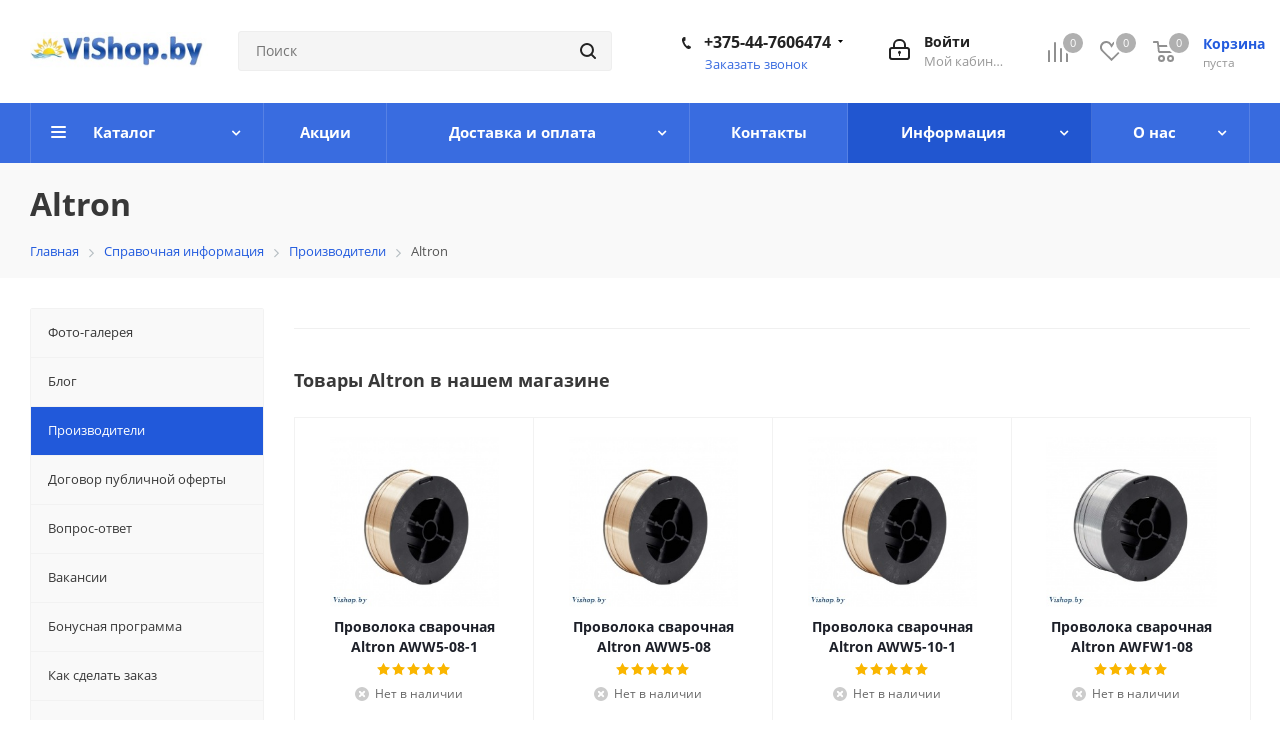

--- FILE ---
content_type: text/html; charset=UTF-8
request_url: https://vishop.by/info/brand/altron/
body_size: 28108
content:
<!DOCTYPE html>
<html xmlns="http://www.w3.org/1999/xhtml" xml:lang="ru" lang="ru" >
<head><link rel="canonical" href="https://vishop.by/info/brand/altron/"/>
	<title>Altron проверенный производитель, качество гарантировано!</title>
	<meta name="viewport" content="initial-scale=1.0, width=device-width" />
	<meta name="HandheldFriendly" content="true" />
	<meta name="yes" content="yes" />
	<meta name="apple-mobile-web-app-status-bar-style" content="black" />
	<meta name="SKYPE_TOOLBAR" content="SKYPE_TOOLBAR_PARSER_COMPATIBLE" />
	<meta http-equiv="Content-Type" content="text/html; charset=UTF-8" />
<meta name="keywords" content="Altron, производитель Altron, купить Altron, Altron купить в Минске" />
<meta name="description" content="Altron проверенный производитель. Отличное качество, выпускаемой продукции проверенно ни одним годом работы на Белорусском рынке!" />
<script data-skip-moving="true">(function(w, d) {var v = w.frameCacheVars = {"CACHE_MODE":"HTMLCACHE","storageBlocks":[],"dynamicBlocks":{"basketitems-component-block":"d41d8cd98f00","header-basket-with-compare-block1":"d41d8cd98f00","header-auth-block1":"d41d8cd98f00","header-basket-with-compare-block2":"d41d8cd98f00","header-auth-block2":"d41d8cd98f00","header-basket-with-compare-block3":"d41d8cd98f00","header-auth-block3":"d41d8cd98f00","mobile-auth-block1":"d41d8cd98f00","mobile-basket-with-compare-block1":"d41d8cd98f00","dv_1922464":"d41d8cd98f00","dv_1922463":"d41d8cd98f00","dv_1922462":"d41d8cd98f00","dv_1922461":"d41d8cd98f00","IzufVt":"60912062ee90","basketitems-block":"d41d8cd98f00","all-basketitems-block":"d41d8cd98f00"},"AUTO_UPDATE":true,"AUTO_UPDATE_TTL":0,"version":2};var inv = false;if (v.AUTO_UPDATE === false){if (v.AUTO_UPDATE_TTL && v.AUTO_UPDATE_TTL > 0){var lm = Date.parse(d.lastModified);if (!isNaN(lm)){var td = new Date().getTime();if ((lm + v.AUTO_UPDATE_TTL * 1000) >= td){w.frameRequestStart = false;w.preventAutoUpdate = true;return;}inv = true;}}else{w.frameRequestStart = false;w.preventAutoUpdate = true;return;}}var r = w.XMLHttpRequest ? new XMLHttpRequest() : (w.ActiveXObject ? new w.ActiveXObject("Microsoft.XMLHTTP") : null);if (!r) { return; }w.frameRequestStart = true;var m = v.CACHE_MODE; var l = w.location; var x = new Date().getTime();var q = "?bxrand=" + x + (l.search.length > 0 ? "&" + l.search.substring(1) : "");var u = l.protocol + "//" + l.host + l.pathname + q;r.open("GET", u, true);r.setRequestHeader("BX-ACTION-TYPE", "get_dynamic");r.setRequestHeader("X-Bitrix-Composite", "get_dynamic");r.setRequestHeader("BX-CACHE-MODE", m);r.setRequestHeader("BX-CACHE-BLOCKS", v.dynamicBlocks ? JSON.stringify(v.dynamicBlocks) : "");if (inv){r.setRequestHeader("BX-INVALIDATE-CACHE", "Y");}try { r.setRequestHeader("BX-REF", d.referrer || "");} catch(e) {}if (m === "APPCACHE"){r.setRequestHeader("BX-APPCACHE-PARAMS", JSON.stringify(v.PARAMS));r.setRequestHeader("BX-APPCACHE-URL", v.PAGE_URL ? v.PAGE_URL : "");}r.onreadystatechange = function() {if (r.readyState != 4) { return; }var a = r.getResponseHeader("BX-RAND");var b = w.BX && w.BX.frameCache ? w.BX.frameCache : false;if (a != x || !((r.status >= 200 && r.status < 300) || r.status === 304 || r.status === 1223 || r.status === 0)){var f = {error:true, reason:a!=x?"bad_rand":"bad_status", url:u, xhr:r, status:r.status};if (w.BX && w.BX.ready && b){BX.ready(function() {setTimeout(function(){BX.onCustomEvent("onFrameDataRequestFail", [f]);}, 0);});}w.frameRequestFail = f;return;}if (b){b.onFrameDataReceived(r.responseText);if (!w.frameUpdateInvoked){b.update(false);}w.frameUpdateInvoked = true;}else{w.frameDataString = r.responseText;}};r.send();var p = w.performance;if (p && p.addEventListener && p.getEntries && p.setResourceTimingBufferSize){var e = 'resourcetimingbufferfull';var h = function() {if (w.BX && w.BX.frameCache && w.BX.frameCache.frameDataInserted){p.removeEventListener(e, h);}else {p.setResourceTimingBufferSize(p.getEntries().length + 50);}};p.addEventListener(e, h);}})(window, document);</script>
<script data-skip-moving="true">(function(w, d, n) {var cl = "bx-core";var ht = d.documentElement;var htc = ht ? ht.className : undefined;if (htc === undefined || htc.indexOf(cl) !== -1){return;}var ua = n.userAgent;if (/(iPad;)|(iPhone;)/i.test(ua)){cl += " bx-ios";}else if (/Windows/i.test(ua)){cl += ' bx-win';}else if (/Macintosh/i.test(ua)){cl += " bx-mac";}else if (/Linux/i.test(ua) && !/Android/i.test(ua)){cl += " bx-linux";}else if (/Android/i.test(ua)){cl += " bx-android";}cl += (/(ipad|iphone|android|mobile|touch)/i.test(ua) ? " bx-touch" : " bx-no-touch");cl += w.devicePixelRatio && w.devicePixelRatio >= 2? " bx-retina": " bx-no-retina";if (/AppleWebKit/.test(ua)){cl += " bx-chrome";}else if (/Opera/.test(ua)){cl += " bx-opera";}else if (/Firefox/.test(ua)){cl += " bx-firefox";}ht.className = htc ? htc + " " + cl : cl;})(window, document, navigator);</script>


<link href="https://fonts.googleapis.com/css?family=Open+Sans:300italic,400italic,600italic,700italic,800italic,400,300,500,600,700,800&subset=latin,cyrillic-ext"  rel="stylesheet" />
<link href="/bitrix/js/ui/design-tokens/dist/ui.design-tokens.min.css?174228504123463"  rel="stylesheet" />
<link href="/bitrix/js/ui/fonts/opensans/ui.font.opensans.min.css?16702608552320"  rel="stylesheet" />
<link href="/bitrix/js/main/popup/dist/main.popup.bundle.min.css?176319504928056"  rel="stylesheet" />
<link href="/bitrix/css/r52.acceptcookies/style.css?17334721764008"  rel="stylesheet" />
<link href="/bitrix/cache/css/s1/aspro_next/page_c7ff8479038dccc2da786c9ce1666e7e/page_c7ff8479038dccc2da786c9ce1666e7e_v1.css?176319543352967"  rel="stylesheet" />
<link href="/bitrix/cache/css/s1/aspro_next/template_4fe220afe639a4761f22dc8abda9f353/template_4fe220afe639a4761f22dc8abda9f353_v1.css?17631953641079308"  data-template-style="true" rel="stylesheet" />




<script type="extension/settings" data-extension="currency.currency-core">{"region":"by"}</script>



<link rel="shortcut icon" href="/favicon.png" type="image/png" />
<link rel="apple-touch-icon" sizes="180x180" href="/upload/CNext/086/0865d6105e38d6c51c39a90d12fda7f0.png" />
<meta property="og:description" content="Altron проверенный производитель. Отличное качество, выпускаемой продукции проверенно ни одним годом работы на Белорусском рынке!" />
<meta property="og:image" content="https://vishop.by/upload/CNext/73c/73ce61ba5deedfc6c7d2f86364f1c27d.jpg" />
<link rel="image_src" href="https://vishop.by/upload/CNext/73c/73ce61ba5deedfc6c7d2f86364f1c27d.jpg"  />
<meta property="og:title" content="Altron проверенный производитель, качество гарантировано!" />
<meta property="og:type" content="website" />
<meta property="og:url" content="https://vishop.by/info/brand/altron/" />
<!-- dev2fun module opengraph -->
<meta property="og:title" content="Altron проверенный производитель, качество гарантировано!"/>
<meta property="og:description" content="Altron проверенный производитель. Отличное качество, выпускаемой продукции проверенно ни..."/>
<meta property="og:url" content="https://vishop.by/info/brand/altron/"/>
<meta property="og:type" content="website"/>
<meta property="og:site_name" content="Интернет-магазин Vishop "/>
<meta property="og:image" content="https://vishop.by/upload/dev2fun_opengraph/b81/b810948f0e8d0e0533faa9a8f6b26c6d.jpg"/>
<!-- /dev2fun module opengraph -->
		    
    
    <!-- Global site tag (gtag.js) - Google AdWords: 975314981
         -->
    <!-- Google Tag Manager
     -->
    <!-- End Google Tag Manager -->


    
            <meta name="google-site-verification" content="Bl_XB9ND4jj8wAAuLABOPOZ9xaPRrZUHu36miZvs3uA" />
</head>
<body class="site_s1 fill_bg_n " id="main">
	<div id="panel"></div>
	
	
				<div id="bxdynamic_basketitems-component-block_start" style="display:none"></div><div id="bxdynamic_basketitems-component-block_end" style="display:none"></div>				
		
					
	<div class="wrapper1   basket_normal basket_fill_COLOR without-delay  side_LEFT catalog_icons_N banner_auto with_fast_view mheader-v2 header-v3 regions_N fill_N footer-v3 front-vindex3 mfixed_Y mfixed_view_scroll_top title-v3 with_phones ce_cmp store_LIST_AMOUNT">
		


		<div class="header_wrap visible-lg visible-md title-v3">
			<header id="header">
				<div class="header-v4 header-wrapper">
	<div class="logo_and_menu-row">
		<div class="logo-row">
			<div class="maxwidth-theme">
				<div class="row">
					<div class="logo-block col-md-2 col-sm-3">
						<div class="logo colored">
							<a href="/"><img src="/upload/CNext/73c/73ce61ba5deedfc6c7d2f86364f1c27d.jpg" alt="Интернет-магазин Vishop " title="Интернет-магазин Vishop " data-src="" /></a>						</div>
					</div>
										<div class="col-md-3 col-lg-3 search_wrap">
						<div class="search-block inner-table-block">
											<div class="search-wrapper">
				<div id="title-search_fixed">
					<form action="/catalog/" class="search">
						<div class="search-input-div">
							<input class="search-input" id="title-search-input_fixed" type="text" name="q" value="" placeholder="Поиск" size="20" maxlength="50" autocomplete="off" />
						</div>
						<div class="search-button-div">
							<button class="btn btn-search" type="submit" name="s" value="Найти"><i class="svg svg-search svg-black"></i></button>
							<span class="close-block inline-search-hide"><span class="svg svg-close close-icons"></span></span>
						</div>
					</form>
				</div>
			</div>
							</div>
					</div>
					<div class="right-icons pull-right">
						<div class="pull-right block-link">
														<div id="bxdynamic_header-basket-with-compare-block1_start" style="display:none"></div><div id="bxdynamic_header-basket-with-compare-block1_end" style="display:none"></div>									</div>
						<div class="pull-right">
							<div class="wrap_icon inner-table-block">
								
		<div id="bxdynamic_header-auth-block1_start" style="display:none"></div><div id="bxdynamic_header-auth-block1_end" style="display:none"></div>
								</div>
						</div>
													<div class="pull-right">
								<div class="wrap_icon inner-table-block">
									<div class="phone-block">
																					<div class="phone with_dropdown">
				<i class="svg svg-phone"></i>
				<a rel="nofollow" href="tel:+375447606474">+375-44-7606474</a>
									<div class="dropdown scrollbar">
						<div class="wrap">
																							<div class="more_phone">
								    <a  rel="nofollow" href="tel:+375447513401">+375-44-7513401<span>A1</span></a>
								</div>
																							<div class="more_phone">
								    <a  rel="nofollow" href="tel:+375336656474">+375-33-6656474<span>MTC</span></a>
								</div>
													</div>
					</div>
							</div>
																												<div class="callback-block">
												<span class="animate-load twosmallfont colored" data-event="jqm" data-param-form_id="CALLBACK" data-name="callback">Заказать звонок</span>
											</div>
																			</div>
								</div>
							</div>
											</div>
				</div>
			</div>
		</div>	</div>
	<div class="menu-row middle-block bgcolored">
		<div class="maxwidth-theme">
			<div class="row">
				<div class="col-md-12">
					<div class="menu-only">
						<nav class="mega-menu sliced">
								<div class="table-menu ">
		<table>
			<tr>
									
										<td class="menu-item unvisible dropdown catalog wide_menu  ">
						<div class="wrap">
							<a class="dropdown-toggle" href="/catalog/">
								<div>
																		Каталог									<div class="line-wrapper"><span class="line"></span></div>
								</div>
							</a>
															<span class="tail"></span>
								<ul class="dropdown-menu">
																													<li class="  has_img">
																								<div class="menu_img"><img src="/upload/resize_cache/iblock/5be/60_60_1/5bebe9a00eb26338d775a63ad6e6dceb.jpg" alt="Мебель и интерьер" title="Мебель и интерьер" /></div>
																																		<a href="/catalog/mebel-i-interer/" title="Мебель и интерьер"><span class="name">Мебель и интерьер</span></a>
																					</li>
																													<li class="  has_img">
																								<div class="menu_img"><img src="/upload/resize_cache/iblock/1da/60_60_1/1da59dd8d3dd40fb14118bd5b08821eb.jpg" alt="Печи, Котлы, Камины для бани, дома, дачи" title="Печи, Котлы, Камины для бани, дома, дачи" /></div>
																																		<a href="/catalog/pechi--kotly--kaminy-dlya-bani--doma--dachi/" title="Печи, Котлы, Камины для бани, дома, дачи"><span class="name">Печи, Котлы, Камины для бани, дома, дачи</span></a>
																					</li>
																													<li class="  has_img">
																								<div class="menu_img"><img src="/upload/resize_cache/iblock/a3a/60_60_1/a3a5d36316cf3d6b81cc1dde61504d25.jpg" alt="Спортивные комплексы, шведские стенки, маты" title="Спортивные комплексы, шведские стенки, маты" /></div>
																																		<a href="/catalog/sportivnye-kompleksy--shvedskie-stenki--maty/" title="Спортивные комплексы, шведские стенки, маты"><span class="name">Спортивные комплексы, шведские стенки, маты</span></a>
																					</li>
																													<li class="  has_img">
																								<div class="menu_img"><img src="/upload/resize_cache/iblock/750/60_60_1/750e192ff71aaacf2d9c00b0024c0ff0.jpg" alt="Детские комплексы игровые, горки, качели" title="Детские комплексы игровые, горки, качели" /></div>
																																		<a href="/catalog/vse-dlya-igrovyh-i-sportivnyh-ploshadok/" title="Детские комплексы игровые, горки, качели"><span class="name">Детские комплексы игровые, горки, качели</span></a>
																					</li>
																													<li class="  has_img">
																								<div class="menu_img"><img src="/upload/resize_cache/iblock/461/60_60_1/46143577f480cd3afcdf7a31ba6c5059.jpg" alt="Турники, тренажеры для спорта и фитнеса" title="Турники, тренажеры для спорта и фитнеса" /></div>
																																		<a href="/catalog/turniki--trenazhery-dlya-sporta-i-fitnesa/" title="Турники, тренажеры для спорта и фитнеса"><span class="name">Турники, тренажеры для спорта и фитнеса</span></a>
																					</li>
																													<li class="  has_img">
																								<div class="menu_img"><img src="/upload/resize_cache/iblock/b1d/60_60_1/b1d0790139ab05832e3988d3b58ede33.jpg" alt="Товары для дачи и отдыха" title="Товары для дачи и отдыха" /></div>
																																		<a href="/catalog/tovary-dlya-dachi-i-otdyha/" title="Товары для дачи и отдыха"><span class="name">Товары для дачи и отдыха</span></a>
																					</li>
																													<li class="  has_img">
																								<div class="menu_img"><img src="/upload/resize_cache/iblock/128/60_60_1/128109c8093ab0b53cc7c6237d5121b3.jpg" alt="Инструмент" title="Инструмент" /></div>
																																		<a href="/catalog/instrument/" title="Инструмент"><span class="name">Инструмент</span></a>
																					</li>
																													<li class="  has_img">
																								<div class="menu_img"><img src="/upload/resize_cache/iblock/6e3/60_60_1/6e3e8c40ba32d2a66fcdd64bd6617ec5.jpg" alt="Игровые столы" title="Игровые столы" /></div>
																																		<a href="/catalog/igrovye-stoly/" title="Игровые столы"><span class="name">Игровые столы</span></a>
																					</li>
																													<li class="  has_img">
																								<div class="menu_img"><img src="/upload/resize_cache/iblock/29f/60_60_1/29f15ca12b072304a9f8075437535e94.jpg" alt="Хранение и упаковка" title="Хранение и упаковка" /></div>
																																		<a href="/catalog/khranenie-i-upakovka/" title="Хранение и упаковка"><span class="name">Хранение и упаковка</span></a>
																					</li>
																													<li class="  has_img">
																								<div class="menu_img"><img src="/upload/resize_cache/iblock/39e/60_60_1/i5zuo07z27u304lavu37ris5lxamoxsg.jpg" alt="Ритуальная мебель" title="Ритуальная мебель" /></div>
																																		<a href="/catalog/ritualnaya-mebel/" title="Ритуальная мебель"><span class="name">Ритуальная мебель</span></a>
																					</li>
																													<li class="  has_img">
																								<div class="menu_img"><img src="/upload/resize_cache/iblock/e1c/60_60_1/cja8p4feuj4l9izdarwqd7gy1yqqy7ut.jpg" alt="Фермерство" title="Фермерство" /></div>
																																		<a href="/catalog/fermerstvo/" title="Фермерство"><span class="name">Фермерство</span></a>
																					</li>
																													<li class="  has_img">
																								<div class="menu_img"><img src="/upload/resize_cache/iblock/fd4/60_60_1/ed9wemdbc80g7n96j8np4to4sjgnq5ef.jpg" alt="Складское оборудование" title="Складское оборудование" /></div>
																																		<a href="/catalog/skladskoe-oborudovanie/" title="Складское оборудование"><span class="name">Складское оборудование</span></a>
																					</li>
																													<li class="  has_img">
																								<div class="menu_img"><img src="/upload/resize_cache/iblock/2e6/60_60_1/t6i1u1xj5roxrdp2gxxxglezbjqrm398.jpg" alt="Вольеры" title="Вольеры" /></div>
																																		<a href="/catalog/volery/" title="Вольеры"><span class="name">Вольеры</span></a>
																					</li>
																													<li class="  has_img">
																								<div class="menu_img"><img src="/upload/resize_cache/iblock/c08/60_60_1/c083a76372001f879580091fc68d63db.jpg" alt="Авто" title="Авто" /></div>
																																		<a href="/catalog/avto/" title="Авто"><span class="name">Авто</span></a>
																					</li>
																													<li class="  has_img">
																								<div class="menu_img"><img src="/upload/resize_cache/iblock/e05/60_60_1/e05c601750bd48fcff67c83b99440868.jpg" alt="Массажные столы" title="Массажные столы" /></div>
																																		<a href="/catalog/massazhnye-stoly/" title="Массажные столы"><span class="name">Массажные столы</span></a>
																					</li>
																													<li class="  has_img">
																								<div class="menu_img"><img src="/upload/resize_cache/iblock/7f1/60_60_1/7f1b5e3eb60ffe2157802256b8f47d54.jpg" alt="Связь" title="Связь" /></div>
																																		<a href="/catalog/svyaz/" title="Связь"><span class="name">Связь</span></a>
																					</li>
																													<li class="  has_img">
																								<div class="menu_img"><img src="/upload/resize_cache/iblock/6e9/60_60_1/1qy2seblnfmdg199k35d0fz1t2nqmt33.jpg" alt="Оборудование для реабилитации" title="Оборудование для реабилитации" /></div>
																																		<a href="/catalog/oborudovanie-dlya-reabilitatsii/" title="Оборудование для реабилитации"><span class="name">Оборудование для реабилитации</span></a>
																					</li>
																													<li class="  has_img">
																								<div class="menu_img"><img src="/upload/resize_cache/iblock/5ab/60_60_1/z9jc89y28gpoh02mvbjs4ctzdnl8w07n.jpeg" alt="РАСПРОДАЖА!" title="РАСПРОДАЖА!" /></div>
																																		<a href="/catalog/rasprodazha/" title="РАСПРОДАЖА!"><span class="name">РАСПРОДАЖА!</span></a>
																					</li>
																													<li class="  has_img">
																								<div class="menu_img"><img src="/upload/resize_cache/iblock/172/60_60_1/xwomf9onqju4npt42j5pbd35m359gsty.jpg" alt="Металл" title="Металл" /></div>
																																		<a href="/catalog/metall/" title="Металл"><span class="name">Металл</span></a>
																					</li>
																													<li class="  has_img">
																								<div class="menu_img"><img src="/upload/resize_cache/iblock/8f7/60_60_1/vimf321c2z9fpm6rkvub2opwtd43m63r.png" alt="Собственное производство" title="Собственное производство" /></div>
																																		<a href="/catalog/sobstvennoe-proizvodstvo-ooo-aveya-kompani/" title="Собственное производство"><span class="name">Собственное производство</span></a>
																					</li>
																	</ul>
													</div>
					</td>
									
										<td class="menu-item unvisible    ">
						<div class="wrap">
							<a class="" href="/sale/">
								<div>
																		Акции									<div class="line-wrapper"><span class="line"></span></div>
								</div>
							</a>
													</div>
					</td>
									
										<td class="menu-item unvisible dropdown   ">
						<div class="wrap">
							<a class="dropdown-toggle" href="/help/">
								<div>
																		Доставка и оплата									<div class="line-wrapper"><span class="line"></span></div>
								</div>
							</a>
															<span class="tail"></span>
								<ul class="dropdown-menu">
																													<li class="  ">
																						<a href="/help/payment/" title="Условия оплаты"><span class="name">Условия оплаты</span></a>
																					</li>
																													<li class="  ">
																						<a href="/help/delivery/" title="Условия доставки"><span class="name">Условия доставки</span></a>
																					</li>
																													<li class="  ">
																						<a href="/help/warranty/" title="Гарантия на товар"><span class="name">Гарантия на товар</span></a>
																					</li>
																	</ul>
													</div>
					</td>
									
										<td class="menu-item unvisible    ">
						<div class="wrap">
							<a class="" href="/contacts/">
								<div>
																		Контакты									<div class="line-wrapper"><span class="line"></span></div>
								</div>
							</a>
													</div>
					</td>
									
										<td class="menu-item unvisible dropdown   active">
						<div class="wrap">
							<a class="dropdown-toggle" href="/info/">
								<div>
																		Информация									<div class="line-wrapper"><span class="line"></span></div>
								</div>
							</a>
															<span class="tail"></span>
								<ul class="dropdown-menu">
																													<li class="  ">
																						<a href="/gallery/" title="Фото-галерея"><span class="name">Фото-галерея</span></a>
																					</li>
																													<li class="  ">
																						<a href="https://vishop.by/blog/" title="Блог"><span class="name">Блог</span></a>
																					</li>
																													<li class=" active ">
																						<a href="/info/brand/" title="Производители"><span class="name">Производители</span></a>
																					</li>
																													<li class="  ">
																						<a href="/info/dogovor-publichnoy-aferty.php" title="Договор публичной оферты"><span class="name">Договор публичной оферты</span></a>
																					</li>
																													<li class="  ">
																						<a href="/info/faq/" title="Вопрос-ответ"><span class="name">Вопрос-ответ</span></a>
																					</li>
																													<li class="  ">
																						<a href="/company/vacancy/" title="Вакансии"><span class="name">Вакансии</span></a>
																					</li>
																													<li class="  ">
																						<a href="/sale/diskontnaya_programma_3/" title="Бонусная программа"><span class="name">Бонусная программа</span></a>
																					</li>
																													<li class="  ">
																						<a href="/kak-sdelat-zakaz/" title="Как сделать заказ"><span class="name">Как сделать заказ</span></a>
																					</li>
																													<li class="  ">
																						<a href="/info/vozvrat-i-zamena-tovara" title="Возврат и замена товара"><span class="name">Возврат и замена товара</span></a>
																					</li>
																	</ul>
													</div>
					</td>
									
										<td class="menu-item unvisible dropdown   ">
						<div class="wrap">
							<a class="dropdown-toggle" href="/company/">
								<div>
																		О нас									<div class="line-wrapper"><span class="line"></span></div>
								</div>
							</a>
															<span class="tail"></span>
								<ul class="dropdown-menu">
																													<li class="  ">
																						<a href="https://vishop.by/company/" title="О нас"><span class="name">О нас</span></a>
																					</li>
																													<li class="  ">
																						<a href="/company/news/" title="Новости"><span class="name">Новости</span></a>
																					</li>
																													<li class="  ">
																						<a href="https://vishop.by/company/reviews/" title="Отзывы о магазине"><span class="name">Отзывы о магазине</span></a>
																					</li>
																													<li class="  ">
																						<a href="/include/licenses_detail.php" title="Соглашение об обработке персональных данных"><span class="name">Соглашение об обработке персональных данных</span></a>
																					</li>
																	</ul>
													</div>
					</td>
				
				<td class="menu-item dropdown js-dropdown nosave unvisible">
					<div class="wrap">
						<a class="dropdown-toggle more-items" href="#">
							<span>Ещё</span>
						</a>
						<span class="tail"></span>
						<ul class="dropdown-menu"></ul>
					</div>
				</td>

			</tr>
		</table>
	</div>
						</nav>
					</div>
				</div>
			</div>
		</div>
	</div>
	<div class="line-row visible-xs"></div>
</div>			</header>
		</div>
		


					<div id="headerfixed">
				<div class="wrapper_inner">
	<div class="logo-row v1 row margin0">
		<div class="pull-left">
			<div class="inner-table-block sep-left nopadding logo-block">
				<div class="logo colored">
					<a href="/"><img src="/upload/CNext/73c/73ce61ba5deedfc6c7d2f86364f1c27d.jpg" alt="Интернет-магазин Vishop " title="Интернет-магазин Vishop " data-src="" /></a>				</div>
			</div>
		</div>
		<div class="pull-left">
			<div class="inner-table-block menu-block rows sep-left">
				<div class="title"><i class="svg svg-burger"></i>Меню&nbsp;&nbsp;<i class="fa fa-angle-down"></i></div>
				<div class="navs table-menu js-nav">
										<!-- noindex -->
						<ul class="nav nav-pills responsive-menu visible-xs" id="mainMenuF">
								<li class="dropdown ">
				<a class="dropdown-toggle" href="/catalog/" title="Каталог">
					Каталог											<i class="fa fa-angle-right"></i>
									</a>
									<ul class="dropdown-menu fixed_menu_ext">
																				<li class=" ">
								<a href="/catalog/mebel-i-interer/" title="Мебель и интерьер">
									Мебель и интерьер																	</a>
															</li>
																				<li class=" ">
								<a href="/catalog/pechi--kotly--kaminy-dlya-bani--doma--dachi/" title="Печи, Котлы, Камины для бани, дома, дачи">
									Печи, Котлы, Камины для бани, дома, дачи																	</a>
															</li>
																				<li class=" ">
								<a href="/catalog/sportivnye-kompleksy--shvedskie-stenki--maty/" title="Спортивные комплексы, шведские стенки, маты">
									Спортивные комплексы, шведские стенки, маты																	</a>
															</li>
																				<li class=" ">
								<a href="/catalog/vse-dlya-igrovyh-i-sportivnyh-ploshadok/" title="Детские комплексы игровые, горки, качели">
									Детские комплексы игровые, горки, качели																	</a>
															</li>
																				<li class=" ">
								<a href="/catalog/turniki--trenazhery-dlya-sporta-i-fitnesa/" title="Турники, тренажеры для спорта и фитнеса">
									Турники, тренажеры для спорта и фитнеса																	</a>
															</li>
																				<li class=" ">
								<a href="/catalog/tovary-dlya-dachi-i-otdyha/" title="Товары для дачи и отдыха">
									Товары для дачи и отдыха																	</a>
															</li>
																				<li class=" ">
								<a href="/catalog/instrument/" title="Инструмент">
									Инструмент																	</a>
															</li>
																				<li class=" ">
								<a href="/catalog/igrovye-stoly/" title="Игровые столы">
									Игровые столы																	</a>
															</li>
																				<li class=" ">
								<a href="/catalog/khranenie-i-upakovka/" title="Хранение и упаковка">
									Хранение и упаковка																	</a>
															</li>
																				<li class=" ">
								<a href="/catalog/ritualnaya-mebel/" title="Ритуальная мебель">
									Ритуальная мебель																	</a>
															</li>
																				<li class=" ">
								<a href="/catalog/fermerstvo/" title="Фермерство">
									Фермерство																	</a>
															</li>
																				<li class=" ">
								<a href="/catalog/skladskoe-oborudovanie/" title="Складское оборудование">
									Складское оборудование																	</a>
															</li>
																				<li class=" ">
								<a href="/catalog/volery/" title="Вольеры">
									Вольеры																	</a>
															</li>
																				<li class=" ">
								<a href="/catalog/avto/" title="Авто">
									Авто																	</a>
															</li>
																				<li class=" ">
								<a href="/catalog/massazhnye-stoly/" title="Массажные столы">
									Массажные столы																	</a>
															</li>
																				<li class=" ">
								<a href="/catalog/svyaz/" title="Связь">
									Связь																	</a>
															</li>
																				<li class=" ">
								<a href="/catalog/oborudovanie-dlya-reabilitatsii/" title="Оборудование для реабилитации">
									Оборудование для реабилитации																	</a>
															</li>
																				<li class=" ">
								<a href="/catalog/rasprodazha/" title="РАСПРОДАЖА!">
									РАСПРОДАЖА!																	</a>
															</li>
																				<li class=" ">
								<a href="/catalog/metall/" title="Металл">
									Металл																	</a>
															</li>
																				<li class=" ">
								<a href="/catalog/sobstvennoe-proizvodstvo-ooo-aveya-kompani/" title="Собственное производство">
									Собственное производство																	</a>
															</li>
											</ul>
							</li>
								<li class=" ">
				<a class="" href="/sale/" title="Акции">
					Акции									</a>
							</li>
								<li class="dropdown ">
				<a class="dropdown-toggle" href="/help/" title="Доставка и оплата">
					Доставка и оплата											<i class="fa fa-angle-right"></i>
									</a>
									<ul class="dropdown-menu fixed_menu_ext">
																				<li class=" ">
								<a href="/help/payment/" title="Условия оплаты">
									Условия оплаты																	</a>
															</li>
																				<li class=" ">
								<a href="/help/delivery/" title="Условия доставки">
									Условия доставки																	</a>
															</li>
																				<li class=" ">
								<a href="/help/warranty/" title="Гарантия на товар">
									Гарантия на товар																	</a>
															</li>
											</ul>
							</li>
								<li class=" ">
				<a class="" href="/contacts/" title="Контакты">
					Контакты									</a>
							</li>
								<li class="dropdown active">
				<a class="dropdown-toggle" href="/info/" title="Информация">
					Информация											<i class="fa fa-angle-right"></i>
									</a>
									<ul class="dropdown-menu fixed_menu_ext">
																				<li class=" ">
								<a href="/gallery/" title="Фото-галерея">
									Фото-галерея																	</a>
															</li>
																				<li class=" ">
								<a href="https://vishop.by/blog/" title="Блог">
									Блог																	</a>
															</li>
																				<li class=" active">
								<a href="/info/brand/" title="Производители">
									Производители																	</a>
															</li>
																				<li class=" ">
								<a href="/info/dogovor-publichnoy-aferty.php" title="Договор публичной оферты">
									Договор публичной оферты																	</a>
															</li>
																				<li class=" ">
								<a href="/info/faq/" title="Вопрос-ответ">
									Вопрос-ответ																	</a>
															</li>
																				<li class=" ">
								<a href="/company/vacancy/" title="Вакансии">
									Вакансии																	</a>
															</li>
																				<li class=" ">
								<a href="/sale/diskontnaya_programma_3/" title="Бонусная программа">
									Бонусная программа																	</a>
															</li>
																				<li class=" ">
								<a href="/kak-sdelat-zakaz/" title="Как сделать заказ">
									Как сделать заказ																	</a>
															</li>
																				<li class=" ">
								<a href="/info/vozvrat-i-zamena-tovara" title="Возврат и замена товара">
									Возврат и замена товара																	</a>
															</li>
											</ul>
							</li>
								<li class="dropdown ">
				<a class="dropdown-toggle" href="/company/" title="О нас">
					О нас											<i class="fa fa-angle-right"></i>
									</a>
									<ul class="dropdown-menu fixed_menu_ext">
																				<li class=" ">
								<a href="https://vishop.by/company/" title="О нас">
									О нас																	</a>
															</li>
																				<li class=" ">
								<a href="/company/news/" title="Новости">
									Новости																	</a>
															</li>
																				<li class=" ">
								<a href="https://vishop.by/company/reviews/" title="Отзывы о магазине">
									Отзывы о магазине																	</a>
															</li>
																				<li class=" ">
								<a href="/include/licenses_detail.php" title="Соглашение об обработке персональных данных">
									Соглашение об обработке персональных данных																	</a>
															</li>
											</ul>
							</li>
			</ul>
					<!-- /noindex -->
														</div>
			</div>
		</div>
		<div class="pull-right">
										<div id="bxdynamic_header-basket-with-compare-block2_start" style="display:none"></div><div id="bxdynamic_header-basket-with-compare-block2_end" style="display:none"></div>					</div>
		<div class="pull-right">
			<div class="inner-table-block small-block">
				<div class="wrap_icon wrap_cabinet">
					
		<div id="bxdynamic_header-auth-block2_start" style="display:none"></div><div id="bxdynamic_header-auth-block2_end" style="display:none"></div>
					</div>
			</div>
		</div>
					<div class="pull-right">
				<div class="inner-table-block">
					<div class="animate-load btn btn-default white btn-sm" data-event="jqm" data-param-form_id="CALLBACK" data-name="callback">
						<span>Заказать звонок</span>
					</div>
				</div>
			</div>
							<div class="pull-right logo_and_menu-row">
				<div class="inner-table-block phones">
																<div class="phone with_dropdown">
				<i class="svg svg-phone"></i>
				<a rel="nofollow" href="tel:+375447606474">+375-44-7606474</a>
									<div class="dropdown scrollbar">
						<div class="wrap">
																							<div class="more_phone">
								    <a  rel="nofollow" href="tel:+375447513401">+375-44-7513401<span>A1</span></a>
								</div>
																							<div class="more_phone">
								    <a  rel="nofollow" href="tel:+375336656474">+375-33-6656474<span>MTC</span></a>
								</div>
													</div>
					</div>
							</div>
											</div>
			</div>
				<div class="nopadding hidden-sm hidden-xs search animation-width">
			<div class="inner-table-block">
												<div class="search-wrapper">
				<div id="title-search_fixedtf">
					<form action="/catalog/" class="search">
						<div class="search-input-div">
							<input class="search-input" id="title-search-input_fixedtf" type="text" name="q" value="" placeholder="Поиск" size="20" maxlength="50" autocomplete="off" />
						</div>
						<div class="search-button-div">
							<button class="btn btn-search" type="submit" name="s" value="Найти"><i class="svg svg-search svg-black"></i></button>
							<span class="close-block inline-search-hide"><span class="svg svg-close close-icons"></span></span>
						</div>
					</form>
				</div>
			</div>
				</div>
		</div>
	</div>
</div>			</div>
		
		<div id="mobileheader" class="visible-xs visible-sm">
			<div class="mobileheader-v2">
	<div class="burger pull-left">
		<i class="svg inline  svg-inline-burger dark" aria-hidden="true" ><svg xmlns="http://www.w3.org/2000/svg" width="18" height="16" viewBox="0 0 18 16">
  <defs>
    <style>
      .bu_bw_cls-1 {
        fill: #222;
        fill-rule: evenodd;
      }
    </style>
  </defs>
  <path data-name="Rounded Rectangle 81 copy 2" class="bu_bw_cls-1" d="M330,114h16a1,1,0,0,1,1,1h0a1,1,0,0,1-1,1H330a1,1,0,0,1-1-1h0A1,1,0,0,1,330,114Zm0,7h16a1,1,0,0,1,1,1h0a1,1,0,0,1-1,1H330a1,1,0,0,1-1-1h0A1,1,0,0,1,330,121Zm0,7h16a1,1,0,0,1,1,1h0a1,1,0,0,1-1,1H330a1,1,0,0,1-1-1h0A1,1,0,0,1,330,128Z" transform="translate(-329 -114)"/>
</svg>
</i>		<i class="svg inline  svg-inline-close dark" aria-hidden="true" ><svg xmlns="http://www.w3.org/2000/svg" width="16" height="16" viewBox="0 0 16 16">
  <defs>
    <style>
      .cccls-1 {
        fill: #222;
        fill-rule: evenodd;
      }
    </style>
  </defs>
  <path data-name="Rounded Rectangle 114 copy 3" class="cccls-1" d="M334.411,138l6.3,6.3a1,1,0,0,1,0,1.414,0.992,0.992,0,0,1-1.408,0l-6.3-6.306-6.3,6.306a1,1,0,0,1-1.409-1.414l6.3-6.3-6.293-6.3a1,1,0,0,1,1.409-1.414l6.3,6.3,6.3-6.3A1,1,0,0,1,340.7,131.7Z" transform="translate(-325 -130)"/>
</svg>
</i>	</div>
	<div class="title-block col-sm-6 col-xs-5 pull-left">Altron проверенный производитель, качество гарантировано!</div>
	<div class="right-icons pull-right">
		<div class="pull-right">
			<div class="wrap_icon">
				<button class="top-btn inline-search-show twosmallfont">
					<i class="svg inline  svg-inline-search big" aria-hidden="true" ><svg xmlns="http://www.w3.org/2000/svg" width="21" height="21" viewBox="0 0 21 21">
  <defs>
    <style>
      .sscls-1 {
        fill: #222;
        fill-rule: evenodd;
      }
    </style>
  </defs>
  <path data-name="Rounded Rectangle 106" class="sscls-1" d="M1590.71,131.709a1,1,0,0,1-1.42,0l-4.68-4.677a9.069,9.069,0,1,1,1.42-1.427l4.68,4.678A1,1,0,0,1,1590.71,131.709ZM1579,113a7,7,0,1,0,7,7A7,7,0,0,0,1579,113Z" transform="translate(-1570 -111)"/>
</svg>
</i>				</button>
			</div>
		</div>
		<div class="pull-right">
			<div class="wrap_icon wrap_basket">
											<div id="bxdynamic_header-basket-with-compare-block3_start" style="display:none"></div><div id="bxdynamic_header-basket-with-compare-block3_end" style="display:none"></div>						</div>
		</div>
		<div class="pull-right">
			<div class="wrap_icon wrap_cabinet">
				
		<div id="bxdynamic_header-auth-block3_start" style="display:none"></div><div id="bxdynamic_header-auth-block3_end" style="display:none"></div>
				</div>
		</div>
		<div class="pull-right">
			<div class="wrap_icon wrap_phones">
			    					<i class="svg inline big white svg-inline-phone" aria-hidden="true" ><svg width="21" height="21" viewBox="0 0 21 21" fill="none" xmlns="http://www.w3.org/2000/svg">
<path fill-rule="evenodd" clip-rule="evenodd" d="M18.9562 15.97L18.9893 16.3282C19.0225 16.688 18.9784 17.0504 18.8603 17.3911C18.6223 18.086 18.2725 18.7374 17.8248 19.3198L17.7228 19.4524L17.6003 19.5662C16.8841 20.2314 15.9875 20.6686 15.0247 20.8243C14.0374 21.0619 13.0068 21.0586 12.0201 20.814L11.9327 20.7924L11.8476 20.763C10.712 20.3703 9.65189 19.7871 8.71296 19.0385C8.03805 18.582 7.41051 18.0593 6.83973 17.4779L6.81497 17.4527L6.79112 17.4267C4.93379 15.3963 3.51439 13.0063 2.62127 10.4052L2.6087 10.3686L2.59756 10.3315C2.36555 9.5598 2.21268 8.76667 2.14121 7.9643C1.94289 6.79241 1.95348 5.59444 2.17289 4.42568L2.19092 4.32964L2.21822 4.23581C2.50215 3.26018 3.0258 2.37193 3.7404 1.65124C4.37452 0.908181 5.21642 0.370416 6.15867 0.107283L6.31009 0.0649959L6.46626 0.0468886C7.19658 -0.0377903 7.93564 -0.00763772 8.65659 0.136237C9.00082 0.203673 9.32799 0.34095 9.61768 0.540011L9.90227 0.735566L10.1048 1.01522C10.4774 1.52971 10.7173 2.12711 10.8045 2.75455C10.8555 2.95106 10.9033 3.13929 10.9499 3.32228C11.0504 3.71718 11.1446 4.08764 11.2499 4.46408C11.5034 5.03517 11.6255 5.65688 11.6059 6.28327L11.5984 6.52137L11.5353 6.75107C11.3812 7.31112 11.0546 7.68722 10.8349 7.8966C10.6059 8.11479 10.3642 8.2737 10.18 8.38262C9.89673 8.55014 9.57964 8.69619 9.32537 8.8079C9.74253 10.2012 10.5059 11.4681 11.5455 12.4901C11.7801 12.3252 12.0949 12.1097 12.412 11.941C12.6018 11.8401 12.8614 11.7177 13.1641 11.6357C13.4565 11.5565 13.9301 11.4761 14.4706 11.6169L14.6882 11.6736L14.8878 11.7772C15.4419 12.0649 15.9251 12.4708 16.3035 12.9654C16.5807 13.236 16.856 13.4937 17.1476 13.7666C17.2974 13.9068 17.4515 14.0511 17.6124 14.2032C18.118 14.5805 18.5261 15.0751 18.8003 15.6458L18.9562 15.97ZM16.3372 15.7502C16.6216 15.9408 16.8496 16.2039 16.9977 16.5121C17.0048 16.5888 16.9952 16.6661 16.9697 16.7388C16.8021 17.2295 16.5553 17.6895 16.2391 18.1009C15.795 18.5134 15.234 18.7788 14.6329 18.8608C13.9345 19.0423 13.2016 19.0464 12.5012 18.8728C11.5558 18.5459 10.675 18.0561 9.8991 17.4258C9.30961 17.0338 8.76259 16.5817 8.26682 16.0767C6.59456 14.2487 5.31682 12.0971 4.51287 9.75567C4.31227 9.08842 4.18279 8.40192 4.12658 7.70756C3.95389 6.74387 3.95792 5.75691 4.13855 4.79468C4.33628 4.11526 4.70731 3.49868 5.21539 3.00521C5.59617 2.53588 6.11383 2.19633 6.69661 2.03358C7.22119 1.97276 7.75206 1.99466 8.26981 2.09849C8.34699 2.11328 8.42029 2.14388 8.48501 2.18836C8.68416 2.46334 8.80487 2.78705 8.83429 3.12504C8.89113 3.34235 8.94665 3.56048 9.00218 3.77864C9.12067 4.24418 9.2392 4.70987 9.37072 5.16815C9.5371 5.49352 9.61831 5.85557 9.60687 6.22066C9.51714 6.54689 8.89276 6.81665 8.28746 7.07816C7.71809 7.32415 7.16561 7.56284 7.0909 7.83438C7.07157 8.17578 7.12971 8.51712 7.26102 8.83297C7.76313 10.9079 8.87896 12.7843 10.4636 14.2184C10.6814 14.4902 10.9569 14.7105 11.2702 14.8634C11.5497 14.9366 12.0388 14.5907 12.5428 14.2342C13.0783 13.8555 13.6307 13.4648 13.9663 13.5523C14.295 13.7229 14.5762 13.9719 14.785 14.2773C15.1184 14.6066 15.4631 14.9294 15.808 15.2523C15.9849 15.418 16.1618 15.5836 16.3372 15.7502Z" fill="#222222"/>
</svg>
</i>			<div id="mobilePhone" class="dropdown-mobile-phone">
				<div class="wrap">
					<div class="more_phone title"><span class="no-decript dark-color ">Телефоны <i class="svg inline  svg-inline-close dark dark-i" aria-hidden="true" ><svg xmlns="http://www.w3.org/2000/svg" width="16" height="16" viewBox="0 0 16 16">
  <defs>
    <style>
      .cccls-1 {
        fill: #222;
        fill-rule: evenodd;
      }
    </style>
  </defs>
  <path data-name="Rounded Rectangle 114 copy 3" class="cccls-1" d="M334.411,138l6.3,6.3a1,1,0,0,1,0,1.414,0.992,0.992,0,0,1-1.408,0l-6.3-6.306-6.3,6.306a1,1,0,0,1-1.409-1.414l6.3-6.3-6.293-6.3a1,1,0,0,1,1.409-1.414l6.3,6.3,6.3-6.3A1,1,0,0,1,340.7,131.7Z" transform="translate(-325 -130)"/>
</svg>
</i></span></div>
																	<div class="more_phone">
						    <a class="dark-color " rel="nofollow" href="tel:+375447606474">+375-44-7606474<span>A1</span></a>
						</div>
																	<div class="more_phone">
						    <a class="dark-color " rel="nofollow" href="tel:+375447513401">+375-44-7513401<span>A1</span></a>
						</div>
																	<div class="more_phone">
						    <a class="dark-color " rel="nofollow" href="tel:+375336656474">+375-33-6656474<span>MTC</span></a>
						</div>
																<div class="more_phone"><a rel="nofollow" class="dark-color no-decript callback" href="" data-event="jqm" data-param-form_id="CALLBACK" data-name="callback">Заказать звонок</a></div>
									</div>
			</div>
							    
			</div>
		</div>
	</div>
</div>			<div id="mobilemenu" class="dropdown menu-compact">
				<div class="mobilemenu-v1 scroller">
	<div class="wrap">
				<div id="bxdynamic_mobile-auth-block1_start" style="display:none"></div><div id="bxdynamic_mobile-auth-block1_end" style="display:none"></div>					<!-- noindex -->
			<div class="menu top">
		<ul class="top">
																	<li class="selected">
			<a class=" dark-color parent" href="/" title="Главная">
				<span>Главная</span>
									<span class="arrow"><i class="svg svg_triangle_right"></i></span>
							</a>
							<ul class="dropdown">
					<li class="menu_back"><a href="" class="dark-color" rel="nofollow"><i class="svg svg-arrow-right"></i>Назад</a></li>
					<li class="menu_title"><a href="/">Главная</a></li>
																							<li>
							<a class="dark-color" href="https://vishop.by/info/" title="О сайте">
								<span>О сайте</span>
															</a>
													</li>
																							<li>
							<a class="dark-color" href="https://vishop.by/info/faq/" title="Вопрос-ответ">
								<span>Вопрос-ответ</span>
															</a>
													</li>
																							<li>
							<a class="dark-color" href="https://vishop.by/info/brand/" title="Производители">
								<span>Производители</span>
															</a>
													</li>
																							<li>
							<a class="dark-color" href="https://vishop.by/info/dogovor-publichnoy-aferty.php" title="Договор публичной оферты">
								<span>Договор публичной оферты</span>
															</a>
													</li>
																							<li>
							<a class="dark-color" href="https://vishop.by/kak-sdelat-zakaz/" title="Как сделать заказ">
								<span>Как сделать заказ</span>
															</a>
													</li>
																							<li>
							<a class="dark-color" href="/catalog/mebel-i-interer/" title="Мебель и интерьер">
								<span>Мебель и интерьер</span>
															</a>
													</li>
																							<li>
							<a class="dark-color" href="/catalog/pechi--kotly--kaminy-dlya-bani--doma--dachi/" title="Печи, Котлы, Камины для бани, дома, дачи">
								<span>Печи, Котлы, Камины для бани, дома, дачи</span>
															</a>
													</li>
																							<li>
							<a class="dark-color" href="/catalog/sportivnye-kompleksy--shvedskie-stenki--maty/" title="Спортивные комплексы, шведские стенки, маты">
								<span>Спортивные комплексы, шведские стенки, маты</span>
															</a>
													</li>
																							<li>
							<a class="dark-color" href="/catalog/vse-dlya-igrovyh-i-sportivnyh-ploshadok/" title="Детские комплексы игровые, горки, качели">
								<span>Детские комплексы игровые, горки, качели</span>
															</a>
													</li>
																							<li>
							<a class="dark-color" href="/catalog/turniki--trenazhery-dlya-sporta-i-fitnesa/" title="Турники, тренажеры для спорта и фитнеса">
								<span>Турники, тренажеры для спорта и фитнеса</span>
															</a>
													</li>
																							<li>
							<a class="dark-color" href="/catalog/tovary-dlya-dachi-i-otdyha/" title="Товары для дачи и отдыха">
								<span>Товары для дачи и отдыха</span>
															</a>
													</li>
																							<li>
							<a class="dark-color" href="/catalog/instrument/" title="Инструмент">
								<span>Инструмент</span>
															</a>
													</li>
																							<li>
							<a class="dark-color" href="/catalog/igrovye-stoly/" title="Игровые столы">
								<span>Игровые столы</span>
															</a>
													</li>
																							<li>
							<a class="dark-color" href="/catalog/volery/" title="Вольеры">
								<span>Вольеры</span>
															</a>
													</li>
																							<li>
							<a class="dark-color" href="/catalog/ritualnaya-mebel/" title="Ритуальная мебель">
								<span>Ритуальная мебель</span>
															</a>
													</li>
																							<li>
							<a class="dark-color" href="/catalog/skladskoe-oborudovanie/" title="Складское оборудование">
								<span>Складское оборудование</span>
															</a>
													</li>
																							<li>
							<a class="dark-color" href="/catalog/fermerstvo/" title="Фермерство">
								<span>Фермерство</span>
															</a>
													</li>
																							<li>
							<a class="dark-color" href="/catalog/khranenie-i-upakovka/" title="Хранение и упаковка">
								<span>Хранение и упаковка</span>
															</a>
													</li>
																							<li>
							<a class="dark-color" href="/catalog/avto/" title="Авто">
								<span>Авто</span>
															</a>
													</li>
																							<li>
							<a class="dark-color" href="/catalog/massazhnye-stoly/" title="Массажные столы">
								<span>Массажные столы</span>
															</a>
													</li>
																							<li>
							<a class="dark-color" href="/catalog/svyaz/" title="Связь">
								<span>Связь</span>
															</a>
													</li>
																							<li>
							<a class="dark-color" href="/catalog/oborudovanie-dlya-reabilitatsii/" title="Оборудование для реабилитации">
								<span>Оборудование для реабилитации</span>
															</a>
													</li>
																							<li>
							<a class="dark-color" href="/catalog/rasprodazha/" title="РАСПРОДАЖА!">
								<span>РАСПРОДАЖА!</span>
															</a>
													</li>
																							<li>
							<a class="dark-color" href="/catalog/metall/" title="Металл">
								<span>Металл</span>
															</a>
													</li>
																							<li>
							<a class="dark-color" href="/catalog/sobstvennoe-proizvodstvo-ooo-aveya-kompani/" title="Собственное производство">
								<span>Собственное производство</span>
															</a>
													</li>
									</ul>
					</li>
    																	<li>
			<a class="parent-catalog dark-color" href="/catalog/" title="Каталог">
				<span>Каталог</span>
							</a>
					</li>
    		<li>
			<a class="not-weight dark-color" href="/catalog/mebel-i-interer/" title="Мебель и интерьер">
				<span>Мебель и интерьер</span>
							</a>
					</li>
    		<li>
			<a class="not-weight dark-color" href="/catalog/pechi--kotly--kaminy-dlya-bani--doma--dachi/" title="Печи, Котлы, Камины для бани, дома, дачи">
				<span>Печи, Котлы, Камины для бани, дома, дачи</span>
							</a>
					</li>
    		<li>
			<a class="not-weight dark-color" href="/catalog/sportivnye-kompleksy--shvedskie-stenki--maty/" title="Спортивные комплексы, шведские стенки, маты">
				<span>Спортивные комплексы, шведские стенки, маты</span>
							</a>
					</li>
    		<li>
			<a class="not-weight dark-color" href="/catalog/vse-dlya-igrovyh-i-sportivnyh-ploshadok/" title="Детские комплексы игровые, горки, качели">
				<span>Детские комплексы игровые, горки, качели</span>
							</a>
					</li>
    		<li>
			<a class="not-weight dark-color" href="/catalog/turniki--trenazhery-dlya-sporta-i-fitnesa/" title="Турники, тренажеры для спорта и фитнеса">
				<span>Турники, тренажеры для спорта и фитнеса</span>
							</a>
					</li>
    		<li>
			<a class="not-weight dark-color" href="/catalog/tovary-dlya-dachi-i-otdyha/" title="Товары для дачи и отдыха">
				<span>Товары для дачи и отдыха</span>
							</a>
					</li>
    		<li>
			<a class="not-weight dark-color" href="/catalog/instrument/" title="Инструмент">
				<span>Инструмент</span>
							</a>
					</li>
    		<li>
			<a class="not-weight dark-color" href="/catalog/igrovye-stoly/" title="Игровые столы">
				<span>Игровые столы</span>
							</a>
					</li>
    		<li>
			<a class="not-weight dark-color" href="/catalog/khranenie-i-upakovka/" title="Хранение и упаковка">
				<span>Хранение и упаковка</span>
							</a>
					</li>
    		<li>
			<a class="not-weight dark-color" href="/catalog/ritualnaya-mebel/" title="Ритуальная мебель">
				<span>Ритуальная мебель</span>
							</a>
					</li>
    		<li>
			<a class="not-weight dark-color" href="/catalog/fermerstvo/" title="Фермерство">
				<span>Фермерство</span>
							</a>
					</li>
    		<li>
			<a class="not-weight dark-color" href="/catalog/skladskoe-oborudovanie/" title="Складское оборудование">
				<span>Складское оборудование</span>
							</a>
					</li>
    		<li>
			<a class="not-weight dark-color" href="/catalog/volery/" title="Вольеры">
				<span>Вольеры</span>
							</a>
					</li>
    		<li>
			<a class="not-weight dark-color" href="/catalog/avto/" title="Авто">
				<span>Авто</span>
							</a>
					</li>
    		<li>
			<a class="not-weight dark-color" href="/catalog/massazhnye-stoly/" title="Массажные столы">
				<span>Массажные столы</span>
							</a>
					</li>
    		<li>
			<a class="not-weight dark-color" href="/catalog/svyaz/" title="Связь">
				<span>Связь</span>
							</a>
					</li>
    		<li>
			<a class="not-weight dark-color" href="/catalog/oborudovanie-dlya-reabilitatsii/" title="Оборудование для реабилитации">
				<span>Оборудование для реабилитации</span>
							</a>
					</li>
    		<li>
			<a class="not-weight dark-color" href="/catalog/rasprodazha/" title="РАСПРОДАЖА!">
				<span>РАСПРОДАЖА!</span>
							</a>
					</li>
    		<li>
			<a class="not-weight dark-color" href="/catalog/metall/" title="Металл">
				<span>Металл</span>
							</a>
					</li>
    		<li>
			<a class="not-weight dark-color" href="/catalog/sobstvennoe-proizvodstvo-ooo-aveya-kompani/" title="Собственное производство">
				<span>Собственное производство</span>
							</a>
					</li>
    																	<li>
			<a class=" dark-color" href="/sale/" title="Акции">
				<span>Акции</span>
							</a>
					</li>
    																	<li>
			<a class=" dark-color parent" href="/help/" title="Доставка и оплата">
				<span>Доставка и оплата</span>
									<span class="arrow"><i class="svg svg_triangle_right"></i></span>
							</a>
							<ul class="dropdown">
					<li class="menu_back"><a href="" class="dark-color" rel="nofollow"><i class="svg svg-arrow-right"></i>Назад</a></li>
					<li class="menu_title"><a href="/help/">Доставка и оплата</a></li>
																							<li>
							<a class="dark-color" href="/help/payment/" title="Условия оплаты">
								<span>Условия оплаты</span>
															</a>
													</li>
																							<li>
							<a class="dark-color" href="/help/delivery/" title="Условия доставки">
								<span>Условия доставки</span>
															</a>
													</li>
																							<li>
							<a class="dark-color" href="/help/warranty/" title="Гарантия на товар">
								<span>Гарантия на товар</span>
															</a>
													</li>
									</ul>
					</li>
    																	<li>
			<a class=" dark-color" href="/contacts/" title="Контакты">
				<span>Контакты</span>
							</a>
					</li>
    																	<li class="selected">
			<a class=" dark-color parent" href="/info/" title="Информация">
				<span>Информация</span>
									<span class="arrow"><i class="svg svg_triangle_right"></i></span>
							</a>
							<ul class="dropdown">
					<li class="menu_back"><a href="" class="dark-color" rel="nofollow"><i class="svg svg-arrow-right"></i>Назад</a></li>
					<li class="menu_title"><a href="/info/">Информация</a></li>
																							<li>
							<a class="dark-color" href="/gallery/" title="Фото-галерея">
								<span>Фото-галерея</span>
															</a>
													</li>
																							<li>
							<a class="dark-color" href="https://vishop.by/blog/" title="Блог">
								<span>Блог</span>
															</a>
													</li>
																							<li class="selected">
							<a class="dark-color" href="/info/brand/" title="Производители">
								<span>Производители</span>
															</a>
													</li>
																							<li>
							<a class="dark-color" href="/info/dogovor-publichnoy-aferty.php" title="Договор публичной оферты">
								<span>Договор публичной оферты</span>
															</a>
													</li>
																							<li>
							<a class="dark-color" href="/info/faq/" title="Вопрос-ответ">
								<span>Вопрос-ответ</span>
															</a>
													</li>
																							<li>
							<a class="dark-color" href="/company/vacancy/" title="Вакансии">
								<span>Вакансии</span>
															</a>
													</li>
																							<li>
							<a class="dark-color" href="/sale/diskontnaya_programma_3/" title="Бонусная программа">
								<span>Бонусная программа</span>
															</a>
													</li>
																							<li>
							<a class="dark-color" href="/kak-sdelat-zakaz/" title="Как сделать заказ">
								<span>Как сделать заказ</span>
															</a>
													</li>
																							<li>
							<a class="dark-color" href="/info/vozvrat-i-zamena-tovara" title="Возврат и замена товара">
								<span>Возврат и замена товара</span>
															</a>
													</li>
									</ul>
					</li>
    																	<li>
			<a class=" dark-color parent" href="/company/" title="О нас">
				<span>О нас</span>
									<span class="arrow"><i class="svg svg_triangle_right"></i></span>
							</a>
							<ul class="dropdown">
					<li class="menu_back"><a href="" class="dark-color" rel="nofollow"><i class="svg svg-arrow-right"></i>Назад</a></li>
					<li class="menu_title"><a href="/company/">О нас</a></li>
																							<li>
							<a class="dark-color" href="https://vishop.by/company/" title="О нас">
								<span>О нас</span>
															</a>
													</li>
																							<li>
							<a class="dark-color" href="/company/news/" title="Новости">
								<span>Новости</span>
															</a>
													</li>
																							<li>
							<a class="dark-color" href="https://vishop.by/company/reviews/" title="Отзывы о магазине">
								<span>Отзывы о магазине</span>
															</a>
													</li>
																							<li>
							<a class="dark-color" href="/include/licenses_detail.php" title="Соглашение об обработке персональных данных">
								<span>Соглашение об обработке персональных данных</span>
															</a>
													</li>
									</ul>
					</li>
    					</ul>
	</div>
		<!-- /noindex -->
								
				<div id="bxdynamic_mobile-basket-with-compare-block1_start" style="display:none"></div><div id="bxdynamic_mobile-basket-with-compare-block1_end" style="display:none"></div>						
			
			<div class="menu middle mobile-menu-contacts">
				<ul>
					<li>
						<a rel="nofollow" href="tel:+375447606474" class="dark-color parent decript ">
							<i class="svg svg-phone"></i>
							<span>+375-44-7606474<span class="descr">A1</span></span>
															<span class="arrow"><i class="svg svg_triangle_right"></i></span>
													</a>
													<ul class="dropdown">
								<li class="menu_back"><a href="" class="dark-color" rel="nofollow"><i class="svg svg-arrow-right"></i>Назад</a></li>
								<li class="menu_title">Телефоны</li>
																										<li><a rel="nofollow" href="tel:+375447606474" class="bold dark-color decript">+375-44-7606474<span class="descr">A1</span></a></li>
																										<li><a rel="nofollow" href="tel:+375447513401" class="bold dark-color decript">+375-44-7513401<span class="descr">A1</span></a></li>
																										<li><a rel="nofollow" href="tel:+375336656474" class="bold dark-color decript">+375-33-6656474<span class="descr">MTC</span></a></li>
																									<li><a rel="nofollow" class="dark-color" href="" data-event="jqm" data-param-form_id="CALLBACK" data-name="callback">Заказать звонок</a></li>
															</ul>
											</li>
				</ul>
			</div>

			
				<div class="contacts">
			<div class="title">Контактная информация</div>

			
							<div class="address">
					<i class="svg inline  svg-inline-address" aria-hidden="true" ><svg xmlns="http://www.w3.org/2000/svg" width="13" height="16" viewBox="0 0 13 16">
  <defs>
    <style>
      .acls-1 {
        fill-rule: evenodd;
      }
    </style>
  </defs>
  <path data-name="Ellipse 74 copy" class="acls-1" d="M763.9,42.916h0.03L759,49h-1l-4.933-6.084h0.03a6.262,6.262,0,0,1-1.1-3.541,6.5,6.5,0,0,1,13,0A6.262,6.262,0,0,1,763.9,42.916ZM758.5,35a4.5,4.5,0,0,0-3.741,7h-0.012l3.542,4.447h0.422L762.289,42H762.24A4.5,4.5,0,0,0,758.5,35Zm0,6a1.5,1.5,0,1,1,1.5-1.5A1.5,1.5,0,0,1,758.5,41Z" transform="translate(-752 -33)"/>
</svg>
</i>					г.Минск, ул. Тимирязева 121-4<br>				</div>
										<div class="email">
					<i class="svg inline  svg-inline-email" aria-hidden="true" ><svg xmlns="http://www.w3.org/2000/svg" width="16" height="13" viewBox="0 0 16 13">
  <defs>
    <style>
      .ecls-1 {
        fill: #222;
        fill-rule: evenodd;
      }
    </style>
  </defs>
  <path class="ecls-1" d="M14,13H2a2,2,0,0,1-2-2V2A2,2,0,0,1,2,0H14a2,2,0,0,1,2,2v9A2,2,0,0,1,14,13ZM3.534,2L8.015,6.482,12.5,2H3.534ZM14,3.5L8.827,8.671a1.047,1.047,0,0,1-.812.3,1.047,1.047,0,0,1-.811-0.3L2,3.467V11H14V3.5Z"/>
</svg>
</i>					<a href="mailto:info@vishop.by">vishop.by@mail.ru</a>				</div>
			
			
		</div>
			<div class="social-icons">
	<!-- noindex -->
	<ul>
					<li class="facebook">
				<a href="https://www.facebook.com/Vishopby/?ref=bookmarks" class="dark-color" target="_blank" rel="nofollow" title="Facebook">
					<i class="svg inline  svg-inline-fb" aria-hidden="true" ><svg xmlns="http://www.w3.org/2000/svg" width="20" height="20" viewBox="0 0 20 20">
  <defs>
    <style>
      .cls-1 {
        fill: #222;
        fill-rule: evenodd;
      }
    </style>
  </defs>
  <path class="cls-1" d="M12.988,5.981L13.3,4a15.921,15.921,0,0,0-2.4.019,2.25,2.25,0,0,0-1.427.784A2.462,2.462,0,0,0,9,6.4C9,7.091,9,8.995,9,8.995L7,8.981v2.006l2,0.008v6l2.013,0v-6l2.374,0L13.7,8.979H11.012s0-2.285,0-2.509a0.561,0.561,0,0,1,.67-0.486C12.122,5.98,12.988,5.981,12.988,5.981Z"/>
</svg>
</i>					Facebook				</a>
			</li>
							<li class="vk">
				<a href="https://vk.com/vishopby" class="dark-color" target="_blank" rel="nofollow" title="Вконтакте">
					<i class="svg inline  svg-inline-vk" aria-hidden="true" ><svg xmlns="http://www.w3.org/2000/svg" width="20" height="20" viewBox="0 0 20 20">
  <defs>
    <style>
      .cls-1 {
        fill: #222;
        fill-rule: evenodd;
      }
    </style>
  </defs>
  <path class="cls-1" d="M10.994,6.771v3.257a0.521,0.521,0,0,0,.426.351c0.3,0,.978-1.8,1.279-2.406a1.931,1.931,0,0,1,.738-0.826A0.61,0.61,0,0,1,13.8,6.992h2.878a0.464,0.464,0,0,1,.3.727,29.378,29.378,0,0,1-2.255,2.736,1.315,1.315,0,0,0-.238.55,1.2,1.2,0,0,0,.313.627c0.2,0.226,1.816,2,1.966,2.155a1.194,1.194,0,0,1,.276.576,0.765,0.765,0,0,1-.8.614c-0.627,0-2.167,0-2.342,0a2.788,2.788,0,0,1-.952-0.565c-0.226-.2-1.153-1.152-1.278-1.277a2.457,2.457,0,0,0,.024-0.363,0.826,0.826,0,0,0-.7.8,4.083,4.083,0,0,1-.238,1.139,1.024,1.024,0,0,1-.737.275A5,5,0,0,1,7.1,14.262,14.339,14.339,0,0,1,2.9,9.251C2.127,7.708,1.953,7.468,2,7.293s0.05-.3.226-0.3,2.39,0,2.606,0a0.851,0.851,0,0,1,.351.326c0.075,0.1.647,1.056,0.822,1.356S7.046,10.38,7.513,10.38a0.6,0.6,0,0,0,.474-0.7c0-.4,0-1.979,0-2.18a1.94,1.94,0,0,0-.978-1A1.261,1.261,0,0,1,7.937,6c0.6-.025,2.1-0.025,2.43.024A0.779,0.779,0,0,1,10.994,6.771Z"/>
</svg>
</i>					Вконтакте				</a>
			</li>
									<li class="instagram">
				<a href="https://www.instagram.com/vishop.by/" class="dark-color" target="_blank" rel="nofollow" title="Instagram">
					<i class="svg inline  svg-inline-inst" aria-hidden="true" ><svg xmlns="http://www.w3.org/2000/svg" width="20" height="20" viewBox="0 0 20 20">
  <defs>
    <style>
      .cls-1 {
        fill: #222;
        fill-rule: evenodd;
      }
    </style>
  </defs>
  <path class="cls-1" d="M13,17H7a4,4,0,0,1-4-4V7A4,4,0,0,1,7,3h6a4,4,0,0,1,4,4v6A4,4,0,0,1,13,17ZM15,7a2,2,0,0,0-2-2H7A2,2,0,0,0,5,7v6a2,2,0,0,0,2,2h6a2,2,0,0,0,2-2V7Zm-5,6a3,3,0,1,1,3-3A3,3,0,0,1,10,13Zm1-4H9v2h2V9Z"/>
</svg>
</i>					Instagram				</a>
			</li>
																											</ul>
	<!-- /noindex -->
</div>	</div>
</div>			</div>
		</div>

				    <div id="mobilefilter" class="visible-xs visible-sm scrollbar-filter"></div>
				
		
		<div class="wraps hover_none" id="content">
																<!--title_content-->
					<div class="top_inner_block_wrapper maxwidth-theme">
	<div class="page-top-wrapper grey v3">
		<section class="page-top maxwidth-theme ">
			<div class="page-top-main">
								<h1 id="pagetitle">Altron</h1>
			</div>
			<div id="navigation">
				<link href="/bitrix/css/main/font-awesome.css?160613242628777" rel="stylesheet" />
<div class="bx-breadcrumb" itemprop="http://schema.org/breadcrumb" itemscope itemtype="http://schema.org/BreadcrumbList">
			<div class="bx-breadcrumb-item" id="bx_breadcrumb_0" itemprop="itemListElement" itemscope itemtype="http://schema.org/ListItem">
				<a class="bx-breadcrumb-item-link" href="/" title="Главная" itemprop="item">
					<span class="bx-breadcrumb-item-text" itemprop="name">Главная</span>
				</a>
				<meta itemprop="position" content="1" />
			</div><i class="bx-breadcrumb-item-angle fa fa-angle-right"></i>
			<div class="bx-breadcrumb-item" id="bx_breadcrumb_1" itemprop="itemListElement" itemscope itemtype="http://schema.org/ListItem">
				<a class="bx-breadcrumb-item-link" href="/info/" title="Справочная информация" itemprop="item">
					<span class="bx-breadcrumb-item-text" itemprop="name">Справочная информация</span>
				</a>
				<meta itemprop="position" content="2" />
			</div><i class="bx-breadcrumb-item-angle fa fa-angle-right"></i>
			<div class="bx-breadcrumb-item" id="bx_breadcrumb_2" itemprop="itemListElement" itemscope itemtype="http://schema.org/ListItem">
				<a class="bx-breadcrumb-item-link" href="/info/brand/" title="Производители" itemprop="item">
					<span class="bx-breadcrumb-item-text" itemprop="name">Производители</span>
				</a>
				<meta itemprop="position" content="3" />
			</div><i class="bx-breadcrumb-item-angle fa fa-angle-right"></i>
			<div class="bx-breadcrumb-item">
				<span class="bx-breadcrumb-item-text">Altron</span>
			</div></div>			</div>
		</section>
	</div>
</div>					<!--end-title_content-->
											
							<div class="wrapper_inner ">
			
									<div class="right_block  wide_">
									<div class="middle ">
						

													<div class="container">
																																						
	
					<div class="detail partners">
	<article>
						
		<div class="post-content">
						<div class="content">
												
											</div>
		</div>
	</article>
</div>



		<div class="wraps goods-block with-padding block ajax_load catalog">
														<hr/>
			<h5>Товары Altron в нашем магазине</h5>
				<div class="top_wrapper row margin0 show_un_props">
			<div class="catalog_block items block_list">
								<div class="item_block col-4 col-md-3 col-sm-6 col-xs-6">
				<div class="catalog_item_wrapp item">
					<div class="basket_props_block" id="bx_basket_div_1922464" style="display: none;">
											</div>
										<div class="catalog_item main_item_wrapper item_wrap " id="bx_3966226736_1922464">
						<div>
							<div class="image_wrapper_block">
								<div class="stickers">
																																			</div>
																	<div class="like_icons">
																																	<div class="wish_item_button" style="display:none">
													<span title="Отложить" class="wish_item to" data-item="1922464" data-iblock="5"><i></i></span>
													<span title="В отложенных" class="wish_item in added" style="display: none;" data-item="1922464" data-iblock="5"><i></i></span>
												</div>
																																																						<div class="compare_item_button">
													<span title="Сравнить" class="compare_item to" data-iblock="5" data-item="1922464" ><i></i></span>
													<span title="В сравнении" class="compare_item in added" style="display: none;" data-iblock="5" data-item="1922464"><i></i></span>
												</div>
																														</div>
																<a href="/catalog/instrument/svarka/zapchasti-i-raskhodnye-materialy-dlya-svarki/provoloka-svarochnaya-altron-aww5-08-1/" class="thumb shine" id="bx_3966226736_1922464_pict">
																												<img src="/upload/iblock/5b1/5u13w9mrbsnfv3b9y6kjenuk20qhtq5n.jpg" alt="Проволока сварочная Altron AWW5-08-1" title="Проволока сварочная Altron AWW5-08-1 " />
																										</a>
								<div class="fast_view_block" data-event="jqm" data-param-form_id="fast_view" data-param-iblock_id="5" data-param-id="1922464" data-param-fid="bx_3966226736_1922464" data-param-item_href="%2Fcatalog%2Finstrument%2Fsvarka%2Fzapchasti-i-raskhodnye-materialy-dlya-svarki%2Fprovoloka-svarochnaya-altron-aww5-08-1%2F" data-name="fast_view">Быстрый просмотр</div>
							</div>
							<div class="item_info TYPE_1">
								<div class="item-title">
									<a href="/catalog/instrument/svarka/zapchasti-i-raskhodnye-materialy-dlya-svarki/provoloka-svarochnaya-altron-aww5-08-1/" class="dark_link"><span>Проволока сварочная Altron AWW5-08-1</span></a>
								</div>
																	<div class="rating">
										<div id="bxdynamic_dv_1922464_start" style="display:none"></div><div id="bxdynamic_dv_1922464_end" style="display:none"></div>									</div>
																<div class="sa_block" data-stores='["1"]'>
									<div class="item-stock  " data-id="1922464" ><span class="icon  order"></span><span class="value">Нет в наличии</span></div>									<div class="article_block" >
																			</div>
								</div>
								<div class="cost prices clearfix">
																																																									</div>
															</div>

							<div class="footer_button  inner_content js_offers__1922464">
								<div class="sku_props">
																	</div>
																	<div class="counter_wrapp ">
																				<div id="bx_3966226736_1922464_basket_actions" class="button_block wide">
											<!--noindex-->
												<a class="btn btn-default transition_bg basket read_more" rel="nofollow" href="/catalog/instrument/svarka/zapchasti-i-raskhodnye-materialy-dlya-svarki/provoloka-svarochnaya-altron-aww5-08-1/" data-item="1922464">Подробнее</a>											<!--/noindex-->
										</div>
									</div>
																								</div>
						</div>
					</div>
				</div>
			</div>
					<div class="item_block col-4 col-md-3 col-sm-6 col-xs-6">
				<div class="catalog_item_wrapp item">
					<div class="basket_props_block" id="bx_basket_div_1922463" style="display: none;">
											</div>
										<div class="catalog_item main_item_wrapper item_wrap " id="bx_3966226736_1922463">
						<div>
							<div class="image_wrapper_block">
								<div class="stickers">
																																			</div>
																	<div class="like_icons">
																																	<div class="wish_item_button" style="display:none">
													<span title="Отложить" class="wish_item to" data-item="1922463" data-iblock="5"><i></i></span>
													<span title="В отложенных" class="wish_item in added" style="display: none;" data-item="1922463" data-iblock="5"><i></i></span>
												</div>
																																																						<div class="compare_item_button">
													<span title="Сравнить" class="compare_item to" data-iblock="5" data-item="1922463" ><i></i></span>
													<span title="В сравнении" class="compare_item in added" style="display: none;" data-iblock="5" data-item="1922463"><i></i></span>
												</div>
																														</div>
																<a href="/catalog/instrument/svarka/zapchasti-i-raskhodnye-materialy-dlya-svarki/provoloka-svarochnaya-altron-aww5-08/" class="thumb shine" id="bx_3966226736_1922463_pict">
																												<img src="/upload/iblock/f23/tzo20sqdxhzf82micafmjaoutg727h36.jpg" alt="Проволока сварочная Altron AWW5-08" title="Проволока сварочная Altron AWW5-08 " />
																										</a>
								<div class="fast_view_block" data-event="jqm" data-param-form_id="fast_view" data-param-iblock_id="5" data-param-id="1922463" data-param-fid="bx_3966226736_1922463" data-param-item_href="%2Fcatalog%2Finstrument%2Fsvarka%2Fzapchasti-i-raskhodnye-materialy-dlya-svarki%2Fprovoloka-svarochnaya-altron-aww5-08%2F" data-name="fast_view">Быстрый просмотр</div>
							</div>
							<div class="item_info TYPE_1">
								<div class="item-title">
									<a href="/catalog/instrument/svarka/zapchasti-i-raskhodnye-materialy-dlya-svarki/provoloka-svarochnaya-altron-aww5-08/" class="dark_link"><span>Проволока сварочная Altron AWW5-08</span></a>
								</div>
																	<div class="rating">
										<div id="bxdynamic_dv_1922463_start" style="display:none"></div><div id="bxdynamic_dv_1922463_end" style="display:none"></div>									</div>
																<div class="sa_block" data-stores='["1"]'>
									<div class="item-stock  " data-id="1922463" ><span class="icon  order"></span><span class="value">Нет в наличии</span></div>									<div class="article_block" >
																			</div>
								</div>
								<div class="cost prices clearfix">
																																																									</div>
															</div>

							<div class="footer_button  inner_content js_offers__1922463">
								<div class="sku_props">
																	</div>
																	<div class="counter_wrapp ">
																				<div id="bx_3966226736_1922463_basket_actions" class="button_block wide">
											<!--noindex-->
												<a class="btn btn-default transition_bg basket read_more" rel="nofollow" href="/catalog/instrument/svarka/zapchasti-i-raskhodnye-materialy-dlya-svarki/provoloka-svarochnaya-altron-aww5-08/" data-item="1922463">Подробнее</a>											<!--/noindex-->
										</div>
									</div>
																								</div>
						</div>
					</div>
				</div>
			</div>
					<div class="item_block col-4 col-md-3 col-sm-6 col-xs-6">
				<div class="catalog_item_wrapp item">
					<div class="basket_props_block" id="bx_basket_div_1922462" style="display: none;">
											</div>
										<div class="catalog_item main_item_wrapper item_wrap " id="bx_3966226736_1922462">
						<div>
							<div class="image_wrapper_block">
								<div class="stickers">
																																			</div>
																	<div class="like_icons">
																																	<div class="wish_item_button" style="display:none">
													<span title="Отложить" class="wish_item to" data-item="1922462" data-iblock="5"><i></i></span>
													<span title="В отложенных" class="wish_item in added" style="display: none;" data-item="1922462" data-iblock="5"><i></i></span>
												</div>
																																																						<div class="compare_item_button">
													<span title="Сравнить" class="compare_item to" data-iblock="5" data-item="1922462" ><i></i></span>
													<span title="В сравнении" class="compare_item in added" style="display: none;" data-iblock="5" data-item="1922462"><i></i></span>
												</div>
																														</div>
																<a href="/catalog/instrument/svarka/zapchasti-i-raskhodnye-materialy-dlya-svarki/provoloka-svarochnaya-altron-aww5-10-1/" class="thumb shine" id="bx_3966226736_1922462_pict">
																												<img src="/upload/iblock/a15/cz7h1egrd3jeaybl2bdxn18o8idbd8rw.jpg" alt="Проволока сварочная Altron AWW5-10-1" title="Проволока сварочная Altron AWW5-10-1 " />
																										</a>
								<div class="fast_view_block" data-event="jqm" data-param-form_id="fast_view" data-param-iblock_id="5" data-param-id="1922462" data-param-fid="bx_3966226736_1922462" data-param-item_href="%2Fcatalog%2Finstrument%2Fsvarka%2Fzapchasti-i-raskhodnye-materialy-dlya-svarki%2Fprovoloka-svarochnaya-altron-aww5-10-1%2F" data-name="fast_view">Быстрый просмотр</div>
							</div>
							<div class="item_info TYPE_1">
								<div class="item-title">
									<a href="/catalog/instrument/svarka/zapchasti-i-raskhodnye-materialy-dlya-svarki/provoloka-svarochnaya-altron-aww5-10-1/" class="dark_link"><span>Проволока сварочная Altron AWW5-10-1</span></a>
								</div>
																	<div class="rating">
										<div id="bxdynamic_dv_1922462_start" style="display:none"></div><div id="bxdynamic_dv_1922462_end" style="display:none"></div>									</div>
																<div class="sa_block" data-stores='["1"]'>
									<div class="item-stock  " data-id="1922462" ><span class="icon  order"></span><span class="value">Нет в наличии</span></div>									<div class="article_block" >
																			</div>
								</div>
								<div class="cost prices clearfix">
																																																									</div>
															</div>

							<div class="footer_button  inner_content js_offers__1922462">
								<div class="sku_props">
																	</div>
																	<div class="counter_wrapp ">
																				<div id="bx_3966226736_1922462_basket_actions" class="button_block wide">
											<!--noindex-->
												<a class="btn btn-default transition_bg basket read_more" rel="nofollow" href="/catalog/instrument/svarka/zapchasti-i-raskhodnye-materialy-dlya-svarki/provoloka-svarochnaya-altron-aww5-10-1/" data-item="1922462">Подробнее</a>											<!--/noindex-->
										</div>
									</div>
																								</div>
						</div>
					</div>
				</div>
			</div>
					<div class="item_block col-4 col-md-3 col-sm-6 col-xs-6">
				<div class="catalog_item_wrapp item">
					<div class="basket_props_block" id="bx_basket_div_1922461" style="display: none;">
											</div>
										<div class="catalog_item main_item_wrapper item_wrap " id="bx_3966226736_1922461">
						<div>
							<div class="image_wrapper_block">
								<div class="stickers">
																																			</div>
																	<div class="like_icons">
																																	<div class="wish_item_button" style="display:none">
													<span title="Отложить" class="wish_item to" data-item="1922461" data-iblock="5"><i></i></span>
													<span title="В отложенных" class="wish_item in added" style="display: none;" data-item="1922461" data-iblock="5"><i></i></span>
												</div>
																																																						<div class="compare_item_button">
													<span title="Сравнить" class="compare_item to" data-iblock="5" data-item="1922461" ><i></i></span>
													<span title="В сравнении" class="compare_item in added" style="display: none;" data-iblock="5" data-item="1922461"><i></i></span>
												</div>
																														</div>
																<a href="/catalog/instrument/svarka/zapchasti-i-raskhodnye-materialy-dlya-svarki/provoloka-svarochnaya-altron-awfw1-08/" class="thumb shine" id="bx_3966226736_1922461_pict">
																												<img src="/upload/iblock/784/wnjc8kp7g2o7vewyd9l0pw7n10ez9jze.jpg" alt="Проволока сварочная Altron AWFW1-08" title="Проволока сварочная Altron AWFW1-08 " />
																										</a>
								<div class="fast_view_block" data-event="jqm" data-param-form_id="fast_view" data-param-iblock_id="5" data-param-id="1922461" data-param-fid="bx_3966226736_1922461" data-param-item_href="%2Fcatalog%2Finstrument%2Fsvarka%2Fzapchasti-i-raskhodnye-materialy-dlya-svarki%2Fprovoloka-svarochnaya-altron-awfw1-08%2F" data-name="fast_view">Быстрый просмотр</div>
							</div>
							<div class="item_info TYPE_1">
								<div class="item-title">
									<a href="/catalog/instrument/svarka/zapchasti-i-raskhodnye-materialy-dlya-svarki/provoloka-svarochnaya-altron-awfw1-08/" class="dark_link"><span>Проволока сварочная Altron AWFW1-08</span></a>
								</div>
																	<div class="rating">
										<div id="bxdynamic_dv_1922461_start" style="display:none"></div><div id="bxdynamic_dv_1922461_end" style="display:none"></div>									</div>
																<div class="sa_block" data-stores='["1"]'>
									<div class="item-stock  " data-id="1922461" ><span class="icon  order"></span><span class="value">Нет в наличии</span></div>									<div class="article_block" >
																			</div>
								</div>
								<div class="cost prices clearfix">
																																																									</div>
															</div>

							<div class="footer_button  inner_content js_offers__1922461">
								<div class="sku_props">
																	</div>
																	<div class="counter_wrapp ">
																				<div id="bx_3966226736_1922461_basket_actions" class="button_block wide">
											<!--noindex-->
												<a class="btn btn-default transition_bg basket read_more" rel="nofollow" href="/catalog/instrument/svarka/zapchasti-i-raskhodnye-materialy-dlya-svarki/provoloka-svarochnaya-altron-awfw1-08/" data-item="1922461">Подробнее</a>											<!--/noindex-->
										</div>
									</div>
																								</div>
						</div>
					</div>
				</div>
			</div>
						</div>
		</div>
			<div class="bottom_nav block" >
			</div>
	
					</div>
			<div style="clear:both"></div>
	<hr class="bottoms" />
	<div class="row">
		<div class="col-md-6 share">
					</div>
		<div class="col-md-6">
			<a class="back-url url-block" href="/info/brand/"><i class="fa fa-angle-left"></i><span>Список брендов</span></a>
		</div>
	</div>

																																											</div> 														

						</div> 																</div> 				
													<div class="left_block">
												<ul class="left_menu">
								<li class="  item ">
				<a class="icons_fa" href="/gallery/">
					<span>Фото-галерея</span>
				</a>
							</li>
								<li class="  item ">
				<a class="icons_fa" href="https://vishop.by/blog/">
					<span>Блог</span>
				</a>
							</li>
								<li class=" current   item ">
				<a class="icons_fa" href="/info/brand/">
					<span>Производители</span>
				</a>
							</li>
								<li class="  item ">
				<a class="icons_fa" href="/info/dogovor-publichnoy-aferty.php">
					<span>Договор публичной оферты</span>
				</a>
							</li>
								<li class="  item ">
				<a class="icons_fa" href="/info/faq/">
					<span>Вопрос-ответ</span>
				</a>
							</li>
								<li class="  item ">
				<a class="icons_fa" href="/company/vacancy/">
					<span>Вакансии</span>
				</a>
							</li>
								<li class="  item ">
				<a class="icons_fa" href="/sale/diskontnaya_programma_3/">
					<span>Бонусная программа</span>
				</a>
							</li>
								<li class="  item ">
				<a class="icons_fa" href="/kak-sdelat-zakaz/">
					<span>Как сделать заказ</span>
				</a>
							</li>
								<li class="  item ">
				<a class="icons_fa" href="/info/vozvrat-i-zamena-tovara">
					<span>Возврат и замена товара</span>
				</a>
							</li>
			</ul>
	
	



						<div class="banner SCALE SIDE  "  id="bx_3099439860_61028">
							<a href="https://vishop.by/sale/diskontnaya_programma_3/" target='_blank'>
							<img src="/upload/iblock/d2c/d2c41ff2b870b48fe692ab9fa55befb3.png" alt="Дисконтная программа слева" title="Дисконтная программа слева" class="img-responsive" />
							</a>
					</div>
					<div class="banner SCALE SIDE  "  id="bx_3099439860_61514">
							<a href="/sale/na_dostavku_po_belarusi_deystvuet_aktsiya_50_50/" >
							<img src="/upload/iblock/388/388d8055f95ab76ef59f22fc856762b7.png" alt="Скидка на доставку" title="Скидка на доставку" class="img-responsive" />
							</a>
					</div>
					<div class="banner SCALE SIDE  "  id="bx_3099439860_61506">
							<a href="https://vishop.by/help/payment/" target='_blank'>
							<img src="/upload/iblock/474/474e8a0748f1d6ca9e98cf8c4f5bfc7b.jpg" alt="Рассрочка до 12 месяцев" title="Рассрочка до 12 месяцев" class="img-responsive" />
							</a>
					</div>
	
<div class="subscribe_wrap">
	<div id="bxdynamic_IzufVt_start" style="display:none"></div><div class="subscribe-form s_Arsw7O">
	<div class="wrap_bg">
		<div class="top_blocks">
			<div class="text">
				<div class="title">Будьте всегда в курсе!</div>
				<div class="more">Узнавайте о скидках и акциях первым</div>
			</div>
		</div>
		<form action="/personal/subscribe/" class="sform box-sizing">
							<label for="sf_RUB_ID_1Arsw7O" class="hidden">
					<input type="checkbox" name="sf_RUB_ID[]" id="sf_RUB_ID_1Arsw7O" value="1" checked /> Новости магазина				</label>
						<div class="email_wrap">
				<input type="email" title="Ваш e-mail" class="email_input" name="sf_EMAIL" maxlength="100" required size="20" value="" placeholder="Ваш e-mail" />
				<input type="submit" name="OK" class="btn btn-default send_btn" value="Подписаться" />
			</div>
		</form>
	</div>
</div>
<div id="bxdynamic_IzufVt_end" style="display:none"></div></div>	<div class="news_blocks front">
		<div class="top_block">
						<div class="title_block">Новости</div>
			<a href="/company/news/">Все новости</a>
			<div class="clearfix"></div>
		</div>
		<div class="info_block">
			<div class="news_items">
									<div id="bx_565502798_1925304" class="item box-sizing dl">
						<div class="info">
															<div class="date">31 мая 2025</div>
														<a class="name dark_link" href="/company/news/srochnye_novosti_futony_teper_dostupny_dlya_zakaza/">Срочные новости: Футоны! - Теперь доступны для заказа</a>
						</div>
						<div class="clearfix"></div>
					</div>
									<div id="bx_565502798_1929121" class="item box-sizing dl">
						<div class="info">
															<div class="date">1 января 2024</div>
														<a class="name dark_link" href="/company/news/kollektsiya_berzhe_izyashchestvo_i_elegantnost_v_vashem_dome/">Коллекция Берже: изящество и элегантность в вашем доме</a>
						</div>
						<div class="clearfix"></div>
					</div>
									<div id="bx_565502798_1923190" class="item box-sizing dl">
						<div class="info">
															<div class="date">14 апреля 2023</div>
														<a class="name dark_link" href="/company/news/novinki_uzhe_v_kataloge_pletenaya_mebel_komplekty_iz_iskusstvennogo_rotanga/">НОВИНКИ уже в каталоге! ПЛЕТЕНАЯ МЕБЕЛЬ, комплекты из искусственного ротанга!</a>
						</div>
						<div class="clearfix"></div>
					</div>
							</div>
		</div>
	</div>
	<div class="news_blocks front">
		<div class="top_block">
						<div class="title_block">Статьи</div>
			<a href="/blog/">Все статьи</a>
			<div class="clearfix"></div>
		</div>
		<div class="info_block">
			<div class="news_items">
									<div id="bx_1454625752_1929126" class="item box-sizing dl">
						<div class="info">
														<a class="name dark_link" href="/blog/sovety-pokupatelyam/5-faktov-o-shvedskoy-stenke-kotorye-vy-dolzhny-znat-pered-remontom/">5 фактов о шведской стенке, которые вы должны знать перед ремонтом</a>
						</div>
						<div class="clearfix"></div>
					</div>
									<div id="bx_1454625752_1922271" class="item box-sizing dl">
						<div class="info">
														<a class="name dark_link" href="/blog/sovety-pokupatelyam/kak-vybrat-detskuyu-ploshchadku-i-ostatsya-dovolnym-pokupkoy-derevyannye-kompleksy/">Как выбрать детскую площадку и остаться довольным покупкой?</a>
						</div>
						<div class="clearfix"></div>
					</div>
									<div id="bx_1454625752_1918562" class="item box-sizing dl">
						<div class="info">
														<a class="name dark_link" href="/blog/sovety-pokupatelyam/kultivator-i-motoblok-v-chem-otlichiya-i-kak-vybrat-chto-nuzhno/">Культиватор и мотоблок. В чем отличия и как выбрать, что нужно?</a>
						</div>
						<div class="clearfix"></div>
					</div>
							</div>
		</div>
	</div>
							</div>
																				</div> 				
							</div> 			

		</div>		<footer id="footer">
						<div class="footer_inner no_fill">

<div class="wrapper_inner">
	<div class="footer_bottom_inner">
		<div class="left_block">
			<div class="copyright">
				2014 -&nbsp;2026&nbsp;© Vishop.by, Все права защищены.<br>
 <br>
 Время работы: Пн-Пт: 09:00-20:00, Сб-Вс:&nbsp;Онлайн заказы через корзину,<br>
 будут обработаны в рабочее время<br>
 ООО "Авея Компани", Свидетельство о регистрации, №193277748 выдано 05.07.2019 Минский горисполком. В торговом реестре: 21.08.2019. Сайт активен с 2014. Смена владельца в связи с реструктуризацией!<br>
 <br>			</div>
			<span class="pay_system_icons">
				<img width="255" alt="oplata.png" src="/upload/medialibrary/769/7690426f7c2e5cf01ae1de980a03ee36.png" height="27" title="oplata.png">			</span>						
			<div id="bx-composite-banner"></div>
		</div>
		<div class="right_block">
			<div class="middle">
				<div class="row">
					<div class="item_block col-md-9 menus">
						<div class="row">
							<div class="item_block col-md-4 col-sm-4">
										<div class="bottom-menu">
		<div class="items">
																				<div class="item-link">
						<div class="item">
							<div class="title">
																	<a href="/company/index.php">Компания</a>
															</div>
						</div>
					</div>
																										<div class="wrap">
														<div class="item-link">
						<div class="item">
							<div class="title">
																	<a href="/company/">О компании</a>
															</div>
						</div>
					</div>
																															<div class="item-link">
						<div class="item">
							<div class="title">
																	<a href="/company/news/">Новости</a>
															</div>
						</div>
					</div>
																															<div class="item-link">
						<div class="item">
							<div class="title">
																	<a href="/include/licenses_detail.php">Политика</a>
															</div>
						</div>
					</div>
									</div>
																			</div>
	</div>
							</div>
							<div class="item_block col-md-4 col-sm-4">
										<div class="bottom-menu">
		<div class="items">
																				<div class="item-link">
						<div class="item active">
							<div class="title">
																	<a href="/info/">Информация</a>
															</div>
						</div>
					</div>
																										<div class="wrap">
														<div class="item-link">
						<div class="item">
							<div class="title">
																	<a href="/help/">Помощь</a>
															</div>
						</div>
					</div>
																															<div class="item-link">
						<div class="item">
							<div class="title">
																	<a href="/help/payment/">Условия оплаты</a>
															</div>
						</div>
					</div>
																															<div class="item-link">
						<div class="item">
							<div class="title">
																	<a href="/help/delivery/">Условия доставки</a>
															</div>
						</div>
					</div>
																															<div class="item-link">
						<div class="item">
							<div class="title">
																	<a href="/help/warranty/">Гарантия на товар</a>
															</div>
						</div>
					</div>
																															<div class="item-link">
						<div class="item">
							<div class="title">
																	<a href="/company/vacancy/">Вакансии</a>
															</div>
						</div>
					</div>
																															<div class="item-link">
						<div class="item">
							<div class="title">
																	<a href="https://vishop.by/sale/diskontnaya_programma_3/">Бонусная программа</a>
															</div>
						</div>
					</div>
																															<div class="item-link">
						<div class="item">
							<div class="title">
																	<a href="/info/vozvrat-i-zamena-tovara">Замена и возврат товара</a>
															</div>
						</div>
					</div>
									</div>
																			</div>
	</div>
							</div>
							<div class="item_block col-md-4 col-sm-4">
										<div class="bottom-menu">
		<div class="items">
																				<div class="item-link">
						<div class="item">
							<div class="title">
																	<a href="/help/">Помощь</a>
															</div>
						</div>
					</div>
																										<div class="wrap">
														<div class="item-link">
						<div class="item">
							<div class="title">
																	<a href="/blog/">Блог</a>
															</div>
						</div>
					</div>
																															<div class="item-link">
						<div class="item">
							<div class="title">
																	<a href="/info/faq/">Вопрос-ответ</a>
															</div>
						</div>
					</div>
																															<div class="item-link">
						<div class="item">
							<div class="title">
																	<a href="/landings/">Обзоры</a>
															</div>
						</div>
					</div>
																															<div class="item-link">
						<div class="item">
							<div class="title">
																	<a href="/kak-sdelat-zakaz/">Как сделать заказ</a>
															</div>
						</div>
					</div>
									</div>
																			</div>
	</div>
							</div>
						</div>
					</div>
					<div class="item_block col-md-3 soc">
						<div class="soc_wrapper">
							<div class="phones">
								<div class="phone_block">
																				<div class="phone with_dropdown">
				<i class="svg svg-phone"></i>
				<a rel="nofollow" href="tel:+375447606474">+375-44-7606474</a>
									<div class="dropdown scrollbar">
						<div class="wrap">
																							<div class="more_phone">
								    <a  rel="nofollow" href="tel:+375447513401">+375-44-7513401<span>A1</span></a>
								</div>
																							<div class="more_phone">
								    <a  rel="nofollow" href="tel:+375336656474">+375-33-6656474<span>MTC</span></a>
								</div>
													</div>
					</div>
							</div>
																										<span class="order_wrap_btn">
											<span class="callback_btn animate-load" data-event="jqm" data-param-form_id="CALLBACK" data-name="callback">Заказать звонок</span>
										</span>
																	</div>
							</div>
							<div class="social_wrapper">
								<div class="social">
									<div class="social-icons">
		<!-- noindex -->
	<ul>
					<li class="vk">
				<a href="https://vk.com/vishopby" target="_blank" rel="nofollow" title="Вконтакте">
					Вконтакте				</a>
			</li>
							<li class="facebook">
				<a href="https://www.facebook.com/Vishopby/?ref=bookmarks" target="_blank" rel="nofollow" title="Facebook">
					Facebook				</a>
			</li>
									<li class="instagram">
				<a href="https://www.instagram.com/vishop.by/" target="_blank" rel="nofollow" title="Instagram">
					Instagram				</a>
			</li>
																											</ul>
	<!-- /noindex -->
</div> <br>
 <img alt="рейтинг яндекс маркета.jpg" src="/upload/medialibrary/f2a/f2a89068c88e1aaeb34a9e3b9dded56d.jpg" title="рейтинг яндекс маркета.jpg">								</div>
							</div>
						</div>
						<div class="clearfix"></div>
					</div>
				</div>
			</div>
		</div>
	</div>
	<div class="mobile_copy">
			</div>
</div>
</div>		</footer>
		<div class="bx_areas">
					</div>
			<div class="inline-search-block fixed with-close big">
		<div class="maxwidth-theme">
			<div class="col-md-12">
				<div class="search-wrapper">
					<div id="title-search">
						<form action="/catalog/" class="search">
							<div class="search-input-div">
								<input class="search-input" id="title-search-input" type="text" name="q" value="" placeholder="Поиск" size="20" maxlength="50" autocomplete="off" />
							</div>
							<div class="search-button-div">
								<button class="btn btn-search btn-default bold btn-lg" type="submit" name="s" value="Найти">Найти</button>
								<span class="close-block inline-search-hide"><span class="svg svg-close close-icons"></span></span>
							</div>
						</form>
					</div>
				</div>
			</div>
		</div>
	</div>
		<div id="bxdynamic_basketitems-block_start" style="display:none"></div><div id="bxdynamic_basketitems-block_end" style="display:none"></div>		<div id="bxdynamic_all-basketitems-block_start" style="display:none"></div><div id="bxdynamic_all-basketitems-block_end" style="display:none"></div>	
                        <!-- BEGIN JIVOSITE CODE {literal}
                                                --><!-- {/literal} END JIVOSITE CODE -->
	<script>window.dataLayer = window.dataLayer || []; if (typeof gtag != "function") {function gtag(){dataLayer.push(arguments);}}; </script>
<script>if(!window.BX)window.BX={};if(!window.BX.message)window.BX.message=function(mess){if(typeof mess==='object'){for(let i in mess) {BX.message[i]=mess[i];} return true;}};</script>
<script>(window.BX||top.BX).message({"JS_CORE_LOADING":"Загрузка...","JS_CORE_NO_DATA":"- Нет данных -","JS_CORE_WINDOW_CLOSE":"Закрыть","JS_CORE_WINDOW_EXPAND":"Развернуть","JS_CORE_WINDOW_NARROW":"Свернуть в окно","JS_CORE_WINDOW_SAVE":"Сохранить","JS_CORE_WINDOW_CANCEL":"Отменить","JS_CORE_WINDOW_CONTINUE":"Продолжить","JS_CORE_H":"ч","JS_CORE_M":"м","JS_CORE_S":"с","JSADM_AI_HIDE_EXTRA":"Скрыть лишние","JSADM_AI_ALL_NOTIF":"Показать все","JSADM_AUTH_REQ":"Требуется авторизация!","JS_CORE_WINDOW_AUTH":"Войти","JS_CORE_IMAGE_FULL":"Полный размер"});</script><script src="/bitrix/js/main/core/core.min.js?1763195254229643"></script><script>BX.Runtime.registerExtension({"name":"main.core","namespace":"BX","loaded":true});</script>
<script>BX.setJSList(["\/bitrix\/js\/main\/core\/core_ajax.js","\/bitrix\/js\/main\/core\/core_promise.js","\/bitrix\/js\/main\/polyfill\/promise\/js\/promise.js","\/bitrix\/js\/main\/loadext\/loadext.js","\/bitrix\/js\/main\/loadext\/extension.js","\/bitrix\/js\/main\/polyfill\/promise\/js\/promise.js","\/bitrix\/js\/main\/polyfill\/find\/js\/find.js","\/bitrix\/js\/main\/polyfill\/includes\/js\/includes.js","\/bitrix\/js\/main\/polyfill\/matches\/js\/matches.js","\/bitrix\/js\/ui\/polyfill\/closest\/js\/closest.js","\/bitrix\/js\/main\/polyfill\/fill\/main.polyfill.fill.js","\/bitrix\/js\/main\/polyfill\/find\/js\/find.js","\/bitrix\/js\/main\/polyfill\/matches\/js\/matches.js","\/bitrix\/js\/main\/polyfill\/core\/dist\/polyfill.bundle.js","\/bitrix\/js\/main\/core\/core.js","\/bitrix\/js\/main\/polyfill\/intersectionobserver\/js\/intersectionobserver.js","\/bitrix\/js\/main\/lazyload\/dist\/lazyload.bundle.js","\/bitrix\/js\/main\/polyfill\/core\/dist\/polyfill.bundle.js","\/bitrix\/js\/main\/parambag\/dist\/parambag.bundle.js"]);
</script>
<script>BX.Runtime.registerExtension({"name":"ui.dexie","namespace":"BX.DexieExport","loaded":true});</script>
<script>BX.Runtime.registerExtension({"name":"ls","namespace":"window","loaded":true});</script>
<script>BX.Runtime.registerExtension({"name":"fx","namespace":"window","loaded":true});</script>
<script>BX.Runtime.registerExtension({"name":"fc","namespace":"window","loaded":true});</script>
<script>BX.Runtime.registerExtension({"name":"pull.protobuf","namespace":"BX","loaded":true});</script>
<script>BX.Runtime.registerExtension({"name":"rest.client","namespace":"window","loaded":true});</script>
<script>(window.BX||top.BX).message({"pull_server_enabled":"N","pull_config_timestamp":1748369093,"shared_worker_allowed":"Y","pull_guest_mode":"N","pull_guest_user_id":0,"pull_worker_mtime":1747126027});(window.BX||top.BX).message({"PULL_OLD_REVISION":"Для продолжения корректной работы с сайтом необходимо перезагрузить страницу."});</script>
<script>BX.Runtime.registerExtension({"name":"pull.client","namespace":"BX","loaded":true});</script>
<script>BX.Runtime.registerExtension({"name":"pull","namespace":"window","loaded":true});</script>
<script>BX.Runtime.registerExtension({"name":"jquery2","namespace":"window","loaded":true});</script>
<script>BX.Runtime.registerExtension({"name":"ui.design-tokens","namespace":"window","loaded":true});</script>
<script>BX.Runtime.registerExtension({"name":"ui.fonts.opensans","namespace":"window","loaded":true});</script>
<script>BX.Runtime.registerExtension({"name":"main.popup","namespace":"BX.Main","loaded":true});</script>
<script>BX.Runtime.registerExtension({"name":"popup","namespace":"window","loaded":true});</script>
<script>BX.Runtime.registerExtension({"name":"currency.currency-core","namespace":"BX.Currency","loaded":true});</script>
<script>BX.Runtime.registerExtension({"name":"currency","namespace":"window","loaded":true});</script>
<script>(window.BX||top.BX).message({"LANGUAGE_ID":"ru","FORMAT_DATE":"DD.MM.YYYY","FORMAT_DATETIME":"DD.MM.YYYY HH:MI:SS","COOKIE_PREFIX":"BITRIX_SM","SERVER_TZ_OFFSET":"10800","UTF_MODE":"Y","SITE_ID":"s1","SITE_DIR":"\/"});</script><script  src="/bitrix/cache/js/s1/aspro_next/kernel_main/kernel_main_v1.js?1763195914200998"></script>
<script src="/bitrix/js/ui/dexie/dist/dexie.bundle.min.js?1763195157102530"></script>
<script src="/bitrix/js/main/core/core_ls.min.js?17426905192683"></script>
<script src="/bitrix/js/main/core/core_frame_cache.min.js?176319519010481"></script>
<script src="/bitrix/js/pull/protobuf/protobuf.min.js?160613241676433"></script>
<script src="/bitrix/js/pull/protobuf/model.min.js?160613241614190"></script>
<script src="/bitrix/js/rest/client/rest.client.min.js?16607362499240"></script>
<script src="/bitrix/js/pull/client/pull.client.min.js?174712602849849"></script>
<script src="/bitrix/js/main/jquery/jquery-2.2.4.min.js?165895270285578"></script>
<script src="/bitrix/js/main/ajax.min.js?160613242422194"></script>
<script src="/bitrix/js/main/popup/dist/main.popup.bundle.min.js?176319533167480"></script>
<script src="/bitrix/js/main/cphttprequest.min.js?16061324243623"></script>
<script src="/bitrix/js/currency/currency-core/dist/currency-core.bundle.min.js?17422847144569"></script>
<script src="/bitrix/js/currency/core_currency.min.js?1742284714835"></script>
<script src="/bitrix/js/arturgolubev.ecommerce/script_event_mode.js?16450066963225"></script>
<script src="/bitrix/js/r52.acceptcookies/script.js?17334721763389"></script>
<script>BX.setJSList(["\/bitrix\/js\/main\/core\/core_fx.js","\/bitrix\/js\/main\/pageobject\/dist\/pageobject.bundle.js","\/bitrix\/js\/main\/core\/core_window.js","\/bitrix\/js\/main\/date\/main.date.js","\/bitrix\/js\/main\/core\/core_date.js","\/bitrix\/js\/main\/core\/core_timer.js","\/bitrix\/js\/main\/dd.js","\/bitrix\/js\/main\/session.js","\/bitrix\/js\/main\/utils.js","\/bitrix\/js\/main\/core\/core_uf.js","\/bitrix\/js\/main\/core\/core_dd.js","\/bitrix\/js\/main\/core\/core_tooltip.js","\/local\/templates\/aspro_next\/components\/bitrix\/catalog.section\/catalog_block\/script.js","\/local\/templates\/aspro_next\/js\/jquery.history.js","\/local\/templates\/aspro_next\/js\/jquery.actual.min.js","\/local\/templates\/aspro_next\/vendor\/js\/jquery.bxslider.js","\/local\/templates\/aspro_next\/js\/jqModal.js","\/local\/templates\/aspro_next\/vendor\/js\/bootstrap.js","\/local\/templates\/aspro_next\/vendor\/js\/jquery.appear.js","\/local\/templates\/aspro_next\/js\/browser.js","\/local\/templates\/aspro_next\/js\/jquery.fancybox.js","\/local\/templates\/aspro_next\/js\/jquery.flexslider.js","\/local\/templates\/aspro_next\/vendor\/js\/moment.min.js","\/local\/templates\/aspro_next\/vendor\/js\/footable.js","\/local\/templates\/aspro_next\/vendor\/js\/jquery.menu-aim.js","\/local\/templates\/aspro_next\/vendor\/js\/velocity\/velocity.js","\/local\/templates\/aspro_next\/vendor\/js\/velocity\/velocity.ui.js","\/local\/templates\/aspro_next\/js\/jquery.validate.min.js","\/local\/templates\/aspro_next\/js\/jquery.inputmask.bundle.min.js","\/local\/templates\/aspro_next\/js\/jquery.uniform.min.js","\/local\/templates\/aspro_next\/js\/jquery.easing.1.3.js","\/local\/templates\/aspro_next\/js\/equalize.min.js","\/local\/templates\/aspro_next\/js\/jquery.alphanumeric.js","\/local\/templates\/aspro_next\/js\/jquery.cookie.js","\/local\/templates\/aspro_next\/js\/jquery.plugin.min.js","\/local\/templates\/aspro_next\/js\/jquery.countdown.min.js","\/local\/templates\/aspro_next\/js\/jquery.countdown-ru.js","\/local\/templates\/aspro_next\/js\/jquery.ikSelect.js","\/local\/templates\/aspro_next\/js\/jquery.mobile.custom.touch.min.js","\/local\/templates\/aspro_next\/js\/jquery.dotdotdot.js","\/local\/templates\/aspro_next\/js\/rating_likes.js","\/local\/templates\/aspro_next\/js\/blocks\/blocks.js","\/local\/templates\/aspro_next\/js\/video_banner.js","\/local\/templates\/aspro_next\/js\/main.js","\/local\/templates\/aspro_next\/js\/jquery.mCustomScrollbar.min.js","\/bitrix\/components\/bitrix\/search.title\/script.js","\/local\/templates\/aspro_next\/components\/bitrix\/search.title\/corp\/script.js","\/local\/templates\/aspro_next\/components\/bitrix\/subscribe.form\/main\/script.js","\/local\/templates\/aspro_next\/components\/bitrix\/search.title\/fixed\/script.js","\/local\/templates\/aspro_next\/js\/custom.js"]);</script>
<script>BX.setCSSList(["\/local\/templates\/aspro_next\/css\/animation\/animate.min.css","\/local\/templates\/aspro_next\/vendor\/css\/bootstrap.css","\/local\/templates\/aspro_next\/css\/jquery.fancybox.css","\/local\/templates\/aspro_next\/css\/styles.css","\/local\/templates\/aspro_next\/css\/animation\/animation_ext.css","\/local\/templates\/aspro_next\/vendor\/css\/footable.standalone.min.css","\/local\/templates\/aspro_next\/css\/blocks\/blocks.css","\/local\/templates\/aspro_next\/ajax\/ajax.css","\/local\/templates\/aspro_next\/css\/jquery.mCustomScrollbar.min.css","\/bitrix\/components\/bitrix\/breadcrumb\/templates\/universal\/style.css","\/local\/templates\/aspro_next\/styles.css","\/local\/templates\/aspro_next\/template_styles.css","\/local\/templates\/aspro_next\/css\/media.min.css","\/local\/templates\/aspro_next\/vendor\/fonts\/font-awesome\/css\/font-awesome.min.css","\/local\/templates\/aspro_next\/css\/print.css","\/local\/templates\/aspro_next\/themes\/custom_s1\/theme.css","\/local\/templates\/aspro_next\/bg_color\/light\/bgcolors.css","\/local\/templates\/aspro_next\/css\/width-3.css","\/local\/templates\/aspro_next\/css\/font-1.css","\/local\/templates\/aspro_next\/css\/custom.css"]);</script>
<script>
					(function () {
						"use strict";

						var counter = function ()
						{
							var cookie = (function (name) {
								var parts = ("; " + document.cookie).split("; " + name + "=");
								if (parts.length == 2) {
									try {return JSON.parse(decodeURIComponent(parts.pop().split(";").shift()));}
									catch (e) {}
								}
							})("BITRIX_CONVERSION_CONTEXT_s1");

							if (cookie && cookie.EXPIRE >= BX.message("SERVER_TIME"))
								return;

							var request = new XMLHttpRequest();
							request.open("POST", "/bitrix/tools/conversion/ajax_counter.php", true);
							request.setRequestHeader("Content-type", "application/x-www-form-urlencoded");
							request.send(
								"SITE_ID="+encodeURIComponent("s1")+
								"&sessid="+encodeURIComponent(BX.bitrix_sessid())+
								"&HTTP_REFERER="+encodeURIComponent(document.referrer)
							);
						};

						if (window.frameRequestStart === true)
							BX.addCustomEvent("onFrameDataReceived", counter);
						else
							BX.ready(counter);
					})();
				</script>
<script>BX.message({'PHONE':'Телефон','FAST_VIEW':'Быстрый просмотр','TABLES_SIZE_TITLE':'Подбор размера','SOCIAL':'Социальные сети','DESCRIPTION':'Описание магазина','ITEMS':'Товары','LOGO':'Логотип','REGISTER_INCLUDE_AREA':'Текст о регистрации','AUTH_INCLUDE_AREA':'Текст об авторизации','FRONT_IMG':'Изображение компании','EMPTY_CART':'пуста','CATALOG_VIEW_MORE':'... Показать все','CATALOG_VIEW_LESS':'... Свернуть','JS_REQUIRED':'Заполните это поле','JS_FORMAT':'Неверный формат','JS_FILE_EXT':'Недопустимое расширение файла','JS_PASSWORD_COPY':'Пароли не совпадают','JS_PASSWORD_LENGTH':'Минимум 6 символов','JS_ERROR':'Неверно заполнено поле','JS_FILE_SIZE':'Максимальный размер 5мб','JS_FILE_BUTTON_NAME':'Выберите файл','JS_FILE_DEFAULT':'Файл не найден','JS_DATE':'Некорректная дата','JS_DATETIME':'Некорректная дата/время','JS_REQUIRED_LICENSES':'Согласитесь с условиями','LICENSE_PROP':'Согласие на обработку персональных данных','LOGIN_LEN':'Введите минимум {0} символа','FANCY_CLOSE':'Закрыть','FANCY_NEXT':'Следующий','FANCY_PREV':'Предыдущий','TOP_AUTH_REGISTER':'Регистрация','CALLBACK':'Заказать звонок','S_CALLBACK':'Заказать звонок','UNTIL_AKC':'До конца акции','TITLE_QUANTITY_BLOCK':'Остаток','TITLE_QUANTITY':'шт.','TOTAL_SUMM_ITEM':'Общая стоимость ','SUBSCRIBE_SUCCESS':'Вы успешно подписались','RECAPTCHA_TEXT':'Подтвердите, что вы не робот','JS_RECAPTCHA_ERROR':'Пройдите проверку','COUNTDOWN_SEC':'сек.','COUNTDOWN_MIN':'мин.','COUNTDOWN_HOUR':'час.','COUNTDOWN_DAY0':'дней','COUNTDOWN_DAY1':'день','COUNTDOWN_DAY2':'дня','COUNTDOWN_WEAK0':'Недель','COUNTDOWN_WEAK1':'Неделя','COUNTDOWN_WEAK2':'Недели','COUNTDOWN_MONTH0':'Месяцев','COUNTDOWN_MONTH1':'Месяц','COUNTDOWN_MONTH2':'Месяца','COUNTDOWN_YEAR0':'Лет','COUNTDOWN_YEAR1':'Год','COUNTDOWN_YEAR2':'Года','CATALOG_PARTIAL_BASKET_PROPERTIES_ERROR':'Заполнены не все свойства у добавляемого товара','CATALOG_EMPTY_BASKET_PROPERTIES_ERROR':'Выберите свойства товара, добавляемые в корзину в параметрах компонента','CATALOG_ELEMENT_NOT_FOUND':'Элемент не найден','ERROR_ADD2BASKET':'Ошибка добавления товара в корзину','CATALOG_SUCCESSFUL_ADD_TO_BASKET':'Успешное добавление товара в корзину','ERROR_BASKET_TITLE':'Ошибка корзины','ERROR_BASKET_PROP_TITLE':'Выберите свойства, добавляемые в корзину','ERROR_BASKET_BUTTON':'Выбрать','BASKET_TOP':'Корзина в шапке','ERROR_ADD_DELAY_ITEM':'Ошибка отложенной корзины','VIEWED_TITLE':'Ранее вы смотрели','VIEWED_BEFORE':'Ранее вы смотрели','BEST_TITLE':'Лучшие предложения','CT_BST_SEARCH_BUTTON':'Поиск','CT_BST_SEARCH2_BUTTON':'Найти','BASKET_PRINT_BUTTON':'Распечатать','BASKET_CLEAR_ALL_BUTTON':'Очистить','BASKET_QUICK_ORDER_BUTTON':'Быстрый заказ','BASKET_CONTINUE_BUTTON':'Продолжить покупки','BASKET_ORDER_BUTTON':'Оформить заказ','SHARE_BUTTON':'Поделиться','BASKET_CHANGE_TITLE':'Ваш заказ','BASKET_CHANGE_LINK':'Изменить','MORE_INFO_SKU':'Подробнее','MORE_BUY_SKU':'Купить','FROM':'от','TITLE_BLOCK_VIEWED_NAME':'Ранее вы смотрели','T_BASKET':'Корзина','FILTER_EXPAND_VALUES':'Показать все','FILTER_HIDE_VALUES':'Свернуть','FULL_ORDER':'Полный заказ','CUSTOM_COLOR_CHOOSE':'Выбрать','CUSTOM_COLOR_CANCEL':'Отмена','S_MOBILE_MENU':'Меню','NEXT_T_MENU_BACK':'Назад','NEXT_T_MENU_CALLBACK':'Обратная связь','NEXT_T_MENU_CONTACTS_TITLE':'Будьте на связи','SEARCH_TITLE':'Поиск','SOCIAL_TITLE':'Оставайтесь на связи','HEADER_SCHEDULE':'Время работы','SEO_TEXT':'SEO описание','COMPANY_IMG':'Картинка компании','COMPANY_TEXT':'Описание компании','CONFIG_SAVE_SUCCESS':'Настройки сохранены','CONFIG_SAVE_FAIL':'Ошибка сохранения настроек','ITEM_ECONOMY':'Экономия','ITEM_ARTICLE':'Артикул: ','JS_FORMAT_ORDER':'имеет неверный формат','JS_BASKET_COUNT_TITLE':'В корзине товаров на SUMM','POPUP_VIDEO':'Видео','POPUP_GIFT_TEXT':'Нашли что-то особенное? Намекните другу о подарке!','ORDER_FIO_LABEL':'Ф.И.О.','ORDER_PHONE_LABEL':'Телефон','ORDER_REGISTER_BUTTON':'Регистрация'})</script>
<script>var ajaxMessages = {wait:"Загрузка..."}</script>
<script id="r52_acceptcookies-params" data-params='{"settings":{"switch_on":"Y","linkShow":"N"},"design":{"block-align":"right","text-align":"left","indent":"","padding":"","width":"","radius":"","color-1":"#396ce0","color-2":"#23923d","text-color":"#ffffff"},"text":{"mainText":"\u041d\u0430\u0448 \u0432\u0435\u0431-\u0441\u0430\u0439\u0442 \u0438\u0441\u043f\u043e\u043b\u044c\u0437\u0443\u0435\u0442 \u0444\u0430\u0439\u043b\u044b cookie, \u0447\u0442\u043e\u0431\u044b \u0432\u044b \u043c\u043e\u0433\u043b\u0438 \u043c\u0430\u043a\u0441\u0438\u043c\u0430\u043b\u044c\u043d\u043e \u044d\u0444\u0444\u0435\u043a\u0442\u0438\u0432\u043d\u043e \u0438\u0441\u043f\u043e\u043b\u044c\u0437\u043e\u0432\u0430\u0442\u044c \u043d\u0430\u0448 \u0432\u0435\u0431-\u0441\u0430\u0439\u0442.","linkText":"\u0423\u0437\u043d\u0430\u0442\u044c \u0431\u043e\u043b\u044c\u0448\u0435","linkPath":"#","settingsTitle":"","settingsCheckbox1Text":"\u041c\u0438\u043d\u0438\u043c\u0430\u043b\u044c\u043d\u044b\u0435","settingsCheckbox2Text":"\u0424\u0443\u043d\u043a\u0446\u0438\u043e\u043d\u0430\u043b\u044c\u043d\u044b\u0435","btn1Text":"\u041f\u0440\u0438\u043d\u044f\u0442\u044c","btn2Text":"\u041f\u043e\u0434\u0440\u043e\u0431\u043d\u0435\u0435"}}'></script>



<script  src="/bitrix/cache/js/s1/aspro_next/template_802255372f49bd51f30485a3585fe5e4/template_802255372f49bd51f30485a3585fe5e4_v1.js?1763195433799250"></script>
<script  src="/bitrix/cache/js/s1/aspro_next/page_a054738239159323c58831a2cea7c717/page_a054738239159323c58831a2cea7c717_v1.js?176319543365872"></script>

<script async src="https://www.googletagmanager.com/gtag/js?id=AW-975314981"></script>
<script>
        window.dataLayer = window.dataLayer || [];
        function gtag(){dataLayer.push(arguments);}
        gtag('js', new Date());

        gtag('config', 'AW-975314981');
    </script><script>(function(w,d,s,l,i){w[l]=w[l]||[];w[l].push({'gtm.start':
                new Date().getTime(),event:'gtm.js'});var f=d.getElementsByTagName(s)[0],
            j=d.createElement(s),dl=l!='dataLayer'?'&l='+l:'';j.async=true;j.src=
            'https://www.googletagmanager.com/gtm.js?id='+i+dl;f.parentNode.insertBefore(j,f);
        })(window,document,'script','dataLayer','GTM-WVNHFJ9');</script><script>
					window.onload=function(){
				window.dataLayer = window.dataLayer || [];
			}
				BX.message({'MIN_ORDER_PRICE_TEXT':'<b>Минимальная сумма заказа #PRICE#<\/b><br/>Пожалуйста, добавьте еще товаров в корзину','LICENSES_TEXT':'Нажимая подтвердить Вы (клиент) соглашаетесь с <a href=\"https://vishop.by/include/licenses_detail.php\">обработкой персональных данных<\/a>...'});

		var arNextOptions = ({
			"SITE_DIR" : "/",
			"SITE_ID" : "s1",
			"SITE_ADDRESS" : "vishop.by",
			"FORM" : ({
				"ASK_FORM_ID" : "ASK",
				"SERVICES_FORM_ID" : "SERVICES",
				"FEEDBACK_FORM_ID" : "FEEDBACK",
				"CALLBACK_FORM_ID" : "CALLBACK",
				"RESUME_FORM_ID" : "RESUME",
				"TOORDER_FORM_ID" : "TOORDER"
			}),
			"PAGES" : ({
				"FRONT_PAGE" : "",
				"BASKET_PAGE" : "",
				"ORDER_PAGE" : "",
				"PERSONAL_PAGE" : "",
				"CATALOG_PAGE" : "",
				"CATALOG_PAGE_URL" : "/catalog/",
				"BASKET_PAGE_URL" : "/basket/",
			}),
			"PRICES" : ({
				"MIN_PRICE" : "",
			}),
			"THEME" : ({
				'THEME_SWITCHER' : 'N',
				'BASE_COLOR' : 'CUSTOM',
				'BASE_COLOR_CUSTOM' : '#396ce0',
				'TOP_MENU' : '',
				'TOP_MENU_FIXED' : 'Y',
				'COLORED_LOGO' : 'Y',
				'SIDE_MENU' : 'LEFT',
				'SCROLLTOTOP_TYPE' : 'ROUND_COLOR',
				'SCROLLTOTOP_POSITION' : 'PADDING',
				'USE_LAZY_LOAD' : 'N',
				'CAPTCHA_FORM_TYPE' : '',
				'ONE_CLICK_BUY_CAPTCHA' : 'N',
				'PHONE_MASK' : '+375 (99) 999-99-99',
				'VALIDATE_PHONE_MASK' : '^[+][0-9]{3} [(][0-9]{2}[)] [0-9]{3}[-][0-9]{2}[-][0-9]{2}$',
				'DATE_MASK' : 'd.m.y',
				'DATE_PLACEHOLDER' : 'дд.мм.гггг',
				'VALIDATE_DATE_MASK' : '^[0-9]{1,2}\.[0-9]{1,2}\.[0-9]{4}$',
				'DATETIME_MASK' : 'd.m.y h:s',
				'DATETIME_PLACEHOLDER' : 'дд.мм.гггг чч:мм',
				'VALIDATE_DATETIME_MASK' : '^[0-9]{1,2}\.[0-9]{1,2}\.[0-9]{4} [0-9]{1,2}\:[0-9]{1,2}$',
				'VALIDATE_FILE_EXT' : 'png|jpg|jpeg|gif|doc|docx|xls|xlsx|txt|pdf|odt|rtf',
				'BANNER_WIDTH' : '',
				'BIGBANNER_ANIMATIONTYPE' : 'FADE',
				'BIGBANNER_SLIDESSHOWSPEED' : '5000',
				'BIGBANNER_ANIMATIONSPEED' : '600',
				'PARTNERSBANNER_SLIDESSHOWSPEED' : '5000',
				'PARTNERSBANNER_ANIMATIONSPEED' : '600',
				'ORDER_BASKET_VIEW' : 'NORMAL',
				'SHOW_BASKET_ONADDTOCART' : 'Y',
				'SHOW_BASKET_PRINT' : 'Y',
				"SHOW_ONECLICKBUY_ON_BASKET_PAGE" : 'Y',
				'SHOW_LICENCE' : 'Y',				
				'LICENCE_CHECKED' : 'Y',
				'SHOW_OFFER' : 'N',
				'OFFER_CHECKED' : 'N',
				'LOGIN_EQUAL_EMAIL' : 'Y',
				'PERSONAL_ONEFIO' : 'Y',
				'SHOW_TOTAL_SUMM' : 'Y',
				'SHOW_TOTAL_SUMM_TYPE' : 'CHANGE',
				'CHANGE_TITLE_ITEM' : 'N',
				'DISCOUNT_PRICE' : '',
				'STORES' : '',
				'STORES_SOURCE' : 'IBLOCK',
				'TYPE_SKU' : 'TYPE_2',
				'MENU_POSITION' : 'LINE',
				'MENU_TYPE_VIEW' : 'HOVER',
				'DETAIL_PICTURE_MODE' : 'POPUP',
				'PAGE_WIDTH' : '3',
				'PAGE_CONTACTS' : '2',
				'HEADER_TYPE' : '3',
				'REGIONALITY_SEARCH_ROW' : 'N',
				'HEADER_TOP_LINE' : '',
				'HEADER_FIXED' : '1',
				'HEADER_MOBILE' : '2',
				'HEADER_MOBILE_MENU' : '1',
				'HEADER_MOBILE_MENU_SHOW_TYPE' : '',
				'TYPE_SEARCH' : 'fixed',
				'PAGE_TITLE' : '3',
				'INDEX_TYPE' : 'index3',
				'FOOTER_TYPE' : '3',
				'PRINT_BUTTON' : 'N',
				'EXPRESSION_FOR_PRINT_PAGE' : 'Версия для печати',
				'EXPRESSION_FOR_FAST_VIEW' : 'Быстрый просмотр',
				'FILTER_VIEW' : 'VERTICAL',
				'YA_GOALS' : 'N',
				'YA_COUNTER_ID' : '27266567',
				'USE_FORMS_GOALS' : 'COMMON',
				'USE_SALE_GOALS' : '',
				'USE_DEBUG_GOALS' : 'N',
				'SHOW_HEADER_GOODS' : 'Y',
				'INSTAGRAMM_INDEX' : 'N',
				'USE_PHONE_AUTH': 'N',
				'MOBILE_CATALOG_LIST_ELEMENTS_COMPACT': 'Y',
				'NLO_MENU': 'N',
			}),
			"PRESETS": [{'ID':'968','TITLE':'Тип 1','DESCRIPTION':'','IMG':'/bitrix/images/aspro.next/themes/preset968_1544181424.png','OPTIONS':{'THEME_SWITCHER':'Y','BASE_COLOR':'9','BASE_COLOR_CUSTOM':'1976d2','SHOW_BG_BLOCK':'N','COLORED_LOGO':'Y','PAGE_WIDTH':'3','FONT_STYLE':'2','MENU_COLOR':'COLORED','LEFT_BLOCK':'1','SIDE_MENU':'LEFT','H1_STYLE':'2','TYPE_SEARCH':'fixed','PAGE_TITLE':'1','HOVER_TYPE_IMG':'shine','SHOW_LICENCE':'Y','MAX_DEPTH_MENU':'3','HIDE_SITE_NAME_TITLE':'Y','SHOW_CALLBACK':'Y','PRINT_BUTTON':'N','USE_GOOGLE_RECAPTCHA':'N','GOOGLE_RECAPTCHA_SHOW_LOGO':'Y','HIDDEN_CAPTCHA':'Y','INSTAGRAMM_WIDE_BLOCK':'N','BIGBANNER_HIDEONNARROW':'N','INDEX_TYPE':{'VALUE':'index1','SUB_PARAMS':{'TIZERS':'Y','CATALOG_SECTIONS':'Y','CATALOG_TAB':'Y','MIDDLE_ADV':'Y','SALE':'Y','BLOG':'Y','BOTTOM_BANNERS':'Y','COMPANY_TEXT':'Y','BRANDS':'Y','INSTAGRAMM':'Y'}},'FRONT_PAGE_BRANDS':'brands_slider','FRONT_PAGE_SECTIONS':'front_sections_only','TOP_MENU_FIXED':'Y','HEADER_TYPE':'1','USE_REGIONALITY':'Y','FILTER_VIEW':'COMPACT','SEARCH_VIEW_TYPE':'with_filter','USE_FAST_VIEW_PAGE_DETAIL':'fast_view_1','SHOW_TOTAL_SUMM':'Y','CHANGE_TITLE_ITEM':'N','VIEW_TYPE_HIGHLOAD_PROP':'N','SHOW_HEADER_GOODS':'Y','SEARCH_HIDE_NOT_AVAILABLE':'N','LEFT_BLOCK_CATALOG_ICONS':'N','SHOW_CATALOG_SECTIONS_ICONS':'Y','LEFT_BLOCK_CATALOG_DETAIL':'Y','CATALOG_COMPARE':'Y','CATALOG_PAGE_DETAIL':'element_1','SHOW_BREADCRUMBS_CATALOG_SUBSECTIONS':'Y','SHOW_BREADCRUMBS_CATALOG_CHAIN':'H1','TYPE_SKU':'TYPE_1','DETAIL_PICTURE_MODE':'POPUP','MENU_POSITION':'LINE','MENU_TYPE_VIEW':'HOVER','VIEWED_TYPE':'LOCAL','VIEWED_TEMPLATE':'HORIZONTAL','USE_WORD_EXPRESSION':'Y','ORDER_BASKET_VIEW':'FLY','ORDER_BASKET_COLOR':'DARK','SHOW_BASKET_ONADDTOCART':'Y','SHOW_BASKET_PRINT':'Y','SHOW_BASKET_ON_PAGES':'N','USE_PRODUCT_QUANTITY_LIST':'Y','USE_PRODUCT_QUANTITY_DETAIL':'Y','ONE_CLICK_BUY_CAPTCHA':'N','SHOW_ONECLICKBUY_ON_BASKET_PAGE':'Y','ONECLICKBUY_SHOW_DELIVERY_NOTE':'N','PAGE_CONTACTS':'3','CONTACTS_USE_FEEDBACK':'Y','CONTACTS_USE_MAP':'Y','BLOG_PAGE':'list_elements_2','PROJECTS_PAGE':'list_elements_2','NEWS_PAGE':'list_elements_3','STAFF_PAGE':'list_elements_1','PARTNERS_PAGE':'list_elements_3','PARTNERS_PAGE_DETAIL':'element_4','VACANCY_PAGE':'list_elements_1','LICENSES_PAGE':'list_elements_2','FOOTER_TYPE':'4','ADV_TOP_HEADER':'N','ADV_TOP_UNDERHEADER':'N','ADV_SIDE':'Y','ADV_CONTENT_TOP':'N','ADV_CONTENT_BOTTOM':'N','ADV_FOOTER':'N','HEADER_MOBILE_FIXED':'Y','HEADER_MOBILE':'1','HEADER_MOBILE_MENU':'1','HEADER_MOBILE_MENU_OPEN':'1','PERSONAL_ONEFIO':'Y','LOGIN_EQUAL_EMAIL':'Y','YA_GOALS':'N','YANDEX_ECOMERCE':'N','GOOGLE_ECOMERCE':'N'}},{'ID':'221','TITLE':'Тип 2','DESCRIPTION':'','IMG':'/bitrix/images/aspro.next/themes/preset221_1544181431.png','OPTIONS':{'THEME_SWITCHER':'Y','BASE_COLOR':'11','BASE_COLOR_CUSTOM':'107bb1','SHOW_BG_BLOCK':'N','COLORED_LOGO':'Y','PAGE_WIDTH':'2','FONT_STYLE':'8','MENU_COLOR':'LIGHT','LEFT_BLOCK':'2','SIDE_MENU':'LEFT','H1_STYLE':'2','TYPE_SEARCH':'fixed','PAGE_TITLE':'1','HOVER_TYPE_IMG':'shine','SHOW_LICENCE':'Y','MAX_DEPTH_MENU':'4','HIDE_SITE_NAME_TITLE':'Y','SHOW_CALLBACK':'Y','PRINT_BUTTON':'N','USE_GOOGLE_RECAPTCHA':'N','GOOGLE_RECAPTCHA_SHOW_LOGO':'Y','HIDDEN_CAPTCHA':'Y','INSTAGRAMM_WIDE_BLOCK':'N','BIGBANNER_HIDEONNARROW':'N','INDEX_TYPE':{'VALUE':'index3','SUB_PARAMS':{'TOP_ADV_BOTTOM_BANNER':'Y','FLOAT_BANNER':'Y','CATALOG_SECTIONS':'Y','CATALOG_TAB':'Y','TIZERS':'Y','SALE':'Y','BOTTOM_BANNERS':'Y','COMPANY_TEXT':'Y','BRANDS':'Y','INSTAGRAMM':'N'}},'FRONT_PAGE_BRANDS':'brands_slider','FRONT_PAGE_SECTIONS':'front_sections_with_childs','TOP_MENU_FIXED':'Y','HEADER_TYPE':'2','USE_REGIONALITY':'Y','FILTER_VIEW':'VERTICAL','SEARCH_VIEW_TYPE':'with_filter','USE_FAST_VIEW_PAGE_DETAIL':'fast_view_1','SHOW_TOTAL_SUMM':'Y','CHANGE_TITLE_ITEM':'N','VIEW_TYPE_HIGHLOAD_PROP':'N','SHOW_HEADER_GOODS':'Y','SEARCH_HIDE_NOT_AVAILABLE':'N','LEFT_BLOCK_CATALOG_ICONS':'N','SHOW_CATALOG_SECTIONS_ICONS':'Y','LEFT_BLOCK_CATALOG_DETAIL':'Y','CATALOG_COMPARE':'Y','CATALOG_PAGE_DETAIL':'element_3','SHOW_BREADCRUMBS_CATALOG_SUBSECTIONS':'Y','SHOW_BREADCRUMBS_CATALOG_CHAIN':'H1','TYPE_SKU':'TYPE_1','DETAIL_PICTURE_MODE':'POPUP','MENU_POSITION':'LINE','MENU_TYPE_VIEW':'HOVER','VIEWED_TYPE':'LOCAL','VIEWED_TEMPLATE':'HORIZONTAL','USE_WORD_EXPRESSION':'Y','ORDER_BASKET_VIEW':'NORMAL','ORDER_BASKET_COLOR':'DARK','SHOW_BASKET_ONADDTOCART':'Y','SHOW_BASKET_PRINT':'Y','SHOW_BASKET_ON_PAGES':'N','USE_PRODUCT_QUANTITY_LIST':'Y','USE_PRODUCT_QUANTITY_DETAIL':'Y','ONE_CLICK_BUY_CAPTCHA':'N','SHOW_ONECLICKBUY_ON_BASKET_PAGE':'Y','ONECLICKBUY_SHOW_DELIVERY_NOTE':'N','PAGE_CONTACTS':'3','CONTACTS_USE_FEEDBACK':'Y','CONTACTS_USE_MAP':'Y','BLOG_PAGE':'list_elements_2','PROJECTS_PAGE':'list_elements_2','NEWS_PAGE':'list_elements_3','STAFF_PAGE':'list_elements_1','PARTNERS_PAGE':'list_elements_3','PARTNERS_PAGE_DETAIL':'element_4','VACANCY_PAGE':'list_elements_1','LICENSES_PAGE':'list_elements_2','FOOTER_TYPE':'1','ADV_TOP_HEADER':'N','ADV_TOP_UNDERHEADER':'N','ADV_SIDE':'Y','ADV_CONTENT_TOP':'N','ADV_CONTENT_BOTTOM':'N','ADV_FOOTER':'N','HEADER_MOBILE_FIXED':'Y','HEADER_MOBILE':'1','HEADER_MOBILE_MENU':'1','HEADER_MOBILE_MENU_OPEN':'1','PERSONAL_ONEFIO':'Y','LOGIN_EQUAL_EMAIL':'Y','YA_GOALS':'N','YANDEX_ECOMERCE':'N','GOOGLE_ECOMERCE':'N'}},{'ID':'215','TITLE':'Тип 3','DESCRIPTION':'','IMG':'/bitrix/images/aspro.next/themes/preset215_1544181438.png','OPTIONS':{'THEME_SWITCHER':'Y','BASE_COLOR':'16','BASE_COLOR_CUSTOM':'188b30','SHOW_BG_BLOCK':'N','COLORED_LOGO':'Y','PAGE_WIDTH':'3','FONT_STYLE':'8','MENU_COLOR':'LIGHT','LEFT_BLOCK':'3','SIDE_MENU':'LEFT','H1_STYLE':'2','TYPE_SEARCH':'fixed','PAGE_TITLE':'1','HOVER_TYPE_IMG':'shine','SHOW_LICENCE':'Y','MAX_DEPTH_MENU':'4','HIDE_SITE_NAME_TITLE':'Y','SHOW_CALLBACK':'Y','PRINT_BUTTON':'N','USE_GOOGLE_RECAPTCHA':'N','GOOGLE_RECAPTCHA_SHOW_LOGO':'Y','HIDDEN_CAPTCHA':'Y','INSTAGRAMM_WIDE_BLOCK':'N','BIGBANNER_HIDEONNARROW':'N','INDEX_TYPE':{'VALUE':'index2','SUB_PARAMS':[]},'FRONT_PAGE_BRANDS':'brands_list','FRONT_PAGE_SECTIONS':'front_sections_with_childs','TOP_MENU_FIXED':'Y','HEADER_TYPE':'2','USE_REGIONALITY':'Y','FILTER_VIEW':'VERTICAL','SEARCH_VIEW_TYPE':'with_filter','USE_FAST_VIEW_PAGE_DETAIL':'fast_view_1','SHOW_TOTAL_SUMM':'Y','CHANGE_TITLE_ITEM':'N','VIEW_TYPE_HIGHLOAD_PROP':'N','SHOW_HEADER_GOODS':'Y','SEARCH_HIDE_NOT_AVAILABLE':'N','LEFT_BLOCK_CATALOG_ICONS':'N','SHOW_CATALOG_SECTIONS_ICONS':'Y','LEFT_BLOCK_CATALOG_DETAIL':'Y','CATALOG_COMPARE':'Y','CATALOG_PAGE_DETAIL':'element_4','SHOW_BREADCRUMBS_CATALOG_SUBSECTIONS':'Y','SHOW_BREADCRUMBS_CATALOG_CHAIN':'H1','TYPE_SKU':'TYPE_1','DETAIL_PICTURE_MODE':'POPUP','MENU_POSITION':'LINE','MENU_TYPE_VIEW':'HOVER','VIEWED_TYPE':'LOCAL','VIEWED_TEMPLATE':'HORIZONTAL','USE_WORD_EXPRESSION':'Y','ORDER_BASKET_VIEW':'NORMAL','ORDER_BASKET_COLOR':'DARK','SHOW_BASKET_ONADDTOCART':'Y','SHOW_BASKET_PRINT':'Y','SHOW_BASKET_ON_PAGES':'N','USE_PRODUCT_QUANTITY_LIST':'Y','USE_PRODUCT_QUANTITY_DETAIL':'Y','ONE_CLICK_BUY_CAPTCHA':'N','SHOW_ONECLICKBUY_ON_BASKET_PAGE':'Y','ONECLICKBUY_SHOW_DELIVERY_NOTE':'N','PAGE_CONTACTS':'3','CONTACTS_USE_FEEDBACK':'Y','CONTACTS_USE_MAP':'Y','BLOG_PAGE':'list_elements_2','PROJECTS_PAGE':'list_elements_2','NEWS_PAGE':'list_elements_3','STAFF_PAGE':'list_elements_1','PARTNERS_PAGE':'list_elements_3','PARTNERS_PAGE_DETAIL':'element_4','VACANCY_PAGE':'list_elements_1','LICENSES_PAGE':'list_elements_2','FOOTER_TYPE':'1','ADV_TOP_HEADER':'N','ADV_TOP_UNDERHEADER':'N','ADV_SIDE':'Y','ADV_CONTENT_TOP':'N','ADV_CONTENT_BOTTOM':'N','ADV_FOOTER':'N','HEADER_MOBILE_FIXED':'Y','HEADER_MOBILE':'1','HEADER_MOBILE_MENU':'1','HEADER_MOBILE_MENU_OPEN':'1','PERSONAL_ONEFIO':'Y','LOGIN_EQUAL_EMAIL':'Y','YA_GOALS':'N','YANDEX_ECOMERCE':'N','GOOGLE_ECOMERCE':'N'}},{'ID':'881','TITLE':'Тип 4','DESCRIPTION':'','IMG':'/bitrix/images/aspro.next/themes/preset881_1544181443.png','OPTIONS':{'THEME_SWITCHER':'Y','BASE_COLOR':'CUSTOM','BASE_COLOR_CUSTOM':'f07c00','SHOW_BG_BLOCK':'N','COLORED_LOGO':'Y','PAGE_WIDTH':'1','FONT_STYLE':'1','MENU_COLOR':'COLORED','LEFT_BLOCK':'2','SIDE_MENU':'RIGHT','H1_STYLE':'2','TYPE_SEARCH':'fixed','PAGE_TITLE':'3','HOVER_TYPE_IMG':'blink','SHOW_LICENCE':'Y','MAX_DEPTH_MENU':'4','HIDE_SITE_NAME_TITLE':'Y','SHOW_CALLBACK':'Y','PRINT_BUTTON':'Y','USE_GOOGLE_RECAPTCHA':'N','GOOGLE_RECAPTCHA_SHOW_LOGO':'Y','HIDDEN_CAPTCHA':'Y','INSTAGRAMM_WIDE_BLOCK':'N','BIGBANNER_HIDEONNARROW':'N','INDEX_TYPE':{'VALUE':'index4','SUB_PARAMS':[]},'FRONT_PAGE_BRANDS':'brands_slider','FRONT_PAGE_SECTIONS':'front_sections_with_childs','TOP_MENU_FIXED':'Y','HEADER_TYPE':'9','USE_REGIONALITY':'Y','FILTER_VIEW':'COMPACT','SEARCH_VIEW_TYPE':'with_filter','USE_FAST_VIEW_PAGE_DETAIL':'fast_view_1','SHOW_TOTAL_SUMM':'Y','CHANGE_TITLE_ITEM':'N','VIEW_TYPE_HIGHLOAD_PROP':'N','SHOW_HEADER_GOODS':'Y','SEARCH_HIDE_NOT_AVAILABLE':'N','LEFT_BLOCK_CATALOG_ICONS':'N','SHOW_CATALOG_SECTIONS_ICONS':'Y','LEFT_BLOCK_CATALOG_DETAIL':'Y','CATALOG_COMPARE':'Y','CATALOG_PAGE_DETAIL':'element_4','SHOW_BREADCRUMBS_CATALOG_SUBSECTIONS':'Y','SHOW_BREADCRUMBS_CATALOG_CHAIN':'H1','TYPE_SKU':'TYPE_1','DETAIL_PICTURE_MODE':'POPUP','MENU_POSITION':'LINE','MENU_TYPE_VIEW':'HOVER','VIEWED_TYPE':'LOCAL','VIEWED_TEMPLATE':'HORIZONTAL','USE_WORD_EXPRESSION':'Y','ORDER_BASKET_VIEW':'NORMAL','ORDER_BASKET_COLOR':'DARK','SHOW_BASKET_ONADDTOCART':'Y','SHOW_BASKET_PRINT':'Y','SHOW_BASKET_ON_PAGES':'N','USE_PRODUCT_QUANTITY_LIST':'Y','USE_PRODUCT_QUANTITY_DETAIL':'Y','ONE_CLICK_BUY_CAPTCHA':'N','SHOW_ONECLICKBUY_ON_BASKET_PAGE':'Y','ONECLICKBUY_SHOW_DELIVERY_NOTE':'N','PAGE_CONTACTS':'1','CONTACTS_USE_FEEDBACK':'Y','CONTACTS_USE_MAP':'Y','BLOG_PAGE':'list_elements_2','PROJECTS_PAGE':'list_elements_2','NEWS_PAGE':'list_elements_3','STAFF_PAGE':'list_elements_1','PARTNERS_PAGE':'list_elements_3','PARTNERS_PAGE_DETAIL':'element_4','VACANCY_PAGE':'list_elements_1','LICENSES_PAGE':'list_elements_2','FOOTER_TYPE':'1','ADV_TOP_HEADER':'N','ADV_TOP_UNDERHEADER':'N','ADV_SIDE':'Y','ADV_CONTENT_TOP':'N','ADV_CONTENT_BOTTOM':'N','ADV_FOOTER':'N','HEADER_MOBILE_FIXED':'Y','HEADER_MOBILE':'1','HEADER_MOBILE_MENU':'1','HEADER_MOBILE_MENU_OPEN':'1','PERSONAL_ONEFIO':'Y','LOGIN_EQUAL_EMAIL':'Y','YA_GOALS':'N','YANDEX_ECOMERCE':'N','GOOGLE_ECOMERCE':'N'}},{'ID':'741','TITLE':'Тип 5','DESCRIPTION':'','IMG':'/bitrix/images/aspro.next/themes/preset741_1544181450.png','OPTIONS':{'THEME_SWITCHER':'Y','BASE_COLOR':'CUSTOM','BASE_COLOR_CUSTOM':'d42727','BGCOLOR_THEME':'LIGHT','CUSTOM_BGCOLOR_THEME':'f6f6f7','SHOW_BG_BLOCK':'Y','COLORED_LOGO':'Y','PAGE_WIDTH':'2','FONT_STYLE':'5','MENU_COLOR':'COLORED','LEFT_BLOCK':'2','SIDE_MENU':'LEFT','H1_STYLE':'2','TYPE_SEARCH':'fixed','PAGE_TITLE':'1','HOVER_TYPE_IMG':'shine','SHOW_LICENCE':'Y','MAX_DEPTH_MENU':'4','HIDE_SITE_NAME_TITLE':'Y','SHOW_CALLBACK':'Y','PRINT_BUTTON':'N','USE_GOOGLE_RECAPTCHA':'N','GOOGLE_RECAPTCHA_SHOW_LOGO':'Y','HIDDEN_CAPTCHA':'Y','INSTAGRAMM_WIDE_BLOCK':'N','BIGBANNER_HIDEONNARROW':'N','INDEX_TYPE':{'VALUE':'index3','SUB_PARAMS':{'TOP_ADV_BOTTOM_BANNER':'Y','FLOAT_BANNER':'Y','CATALOG_SECTIONS':'Y','CATALOG_TAB':'Y','TIZERS':'Y','SALE':'Y','BOTTOM_BANNERS':'Y','COMPANY_TEXT':'Y','BRANDS':'Y','INSTAGRAMM':'N'}},'FRONT_PAGE_BRANDS':'brands_slider','FRONT_PAGE_SECTIONS':'front_sections_only','TOP_MENU_FIXED':'Y','HEADER_TYPE':'3','USE_REGIONALITY':'Y','FILTER_VIEW':'VERTICAL','SEARCH_VIEW_TYPE':'with_filter','USE_FAST_VIEW_PAGE_DETAIL':'fast_view_1','SHOW_TOTAL_SUMM':'Y','CHANGE_TITLE_ITEM':'N','VIEW_TYPE_HIGHLOAD_PROP':'N','SHOW_HEADER_GOODS':'Y','SEARCH_HIDE_NOT_AVAILABLE':'N','LEFT_BLOCK_CATALOG_ICONS':'N','SHOW_CATALOG_SECTIONS_ICONS':'Y','LEFT_BLOCK_CATALOG_DETAIL':'Y','CATALOG_COMPARE':'Y','CATALOG_PAGE_DETAIL':'element_1','SHOW_BREADCRUMBS_CATALOG_SUBSECTIONS':'Y','SHOW_BREADCRUMBS_CATALOG_CHAIN':'H1','TYPE_SKU':'TYPE_1','DETAIL_PICTURE_MODE':'POPUP','MENU_POSITION':'LINE','MENU_TYPE_VIEW':'HOVER','VIEWED_TYPE':'LOCAL','VIEWED_TEMPLATE':'HORIZONTAL','USE_WORD_EXPRESSION':'Y','ORDER_BASKET_VIEW':'NORMAL','ORDER_BASKET_COLOR':'DARK','SHOW_BASKET_ONADDTOCART':'Y','SHOW_BASKET_PRINT':'Y','SHOW_BASKET_ON_PAGES':'N','USE_PRODUCT_QUANTITY_LIST':'Y','USE_PRODUCT_QUANTITY_DETAIL':'Y','ONE_CLICK_BUY_CAPTCHA':'N','SHOW_ONECLICKBUY_ON_BASKET_PAGE':'Y','ONECLICKBUY_SHOW_DELIVERY_NOTE':'N','PAGE_CONTACTS':'3','CONTACTS_USE_FEEDBACK':'Y','CONTACTS_USE_MAP':'Y','BLOG_PAGE':'list_elements_2','PROJECTS_PAGE':'list_elements_2','NEWS_PAGE':'list_elements_3','STAFF_PAGE':'list_elements_1','PARTNERS_PAGE':'list_elements_3','PARTNERS_PAGE_DETAIL':'element_4','VACANCY_PAGE':'list_elements_1','LICENSES_PAGE':'list_elements_2','FOOTER_TYPE':'4','ADV_TOP_HEADER':'N','ADV_TOP_UNDERHEADER':'N','ADV_SIDE':'Y','ADV_CONTENT_TOP':'N','ADV_CONTENT_BOTTOM':'N','ADV_FOOTER':'N','HEADER_MOBILE_FIXED':'Y','HEADER_MOBILE':'1','HEADER_MOBILE_MENU':'1','HEADER_MOBILE_MENU_OPEN':'1','PERSONAL_ONEFIO':'Y','LOGIN_EQUAL_EMAIL':'Y','YA_GOALS':'N','YANDEX_ECOMERCE':'N','GOOGLE_ECOMERCE':'N'}},{'ID':'889','TITLE':'Тип 6','DESCRIPTION':'','IMG':'/bitrix/images/aspro.next/themes/preset889_1544181455.png','OPTIONS':{'THEME_SWITCHER':'Y','BASE_COLOR':'9','BASE_COLOR_CUSTOM':'1976d2','SHOW_BG_BLOCK':'N','COLORED_LOGO':'Y','PAGE_WIDTH':'2','FONT_STYLE':'8','MENU_COLOR':'COLORED','LEFT_BLOCK':'2','SIDE_MENU':'LEFT','H1_STYLE':'2','TYPE_SEARCH':'fixed','PAGE_TITLE':'1','HOVER_TYPE_IMG':'shine','SHOW_LICENCE':'Y','MAX_DEPTH_MENU':'3','HIDE_SITE_NAME_TITLE':'Y','SHOW_CALLBACK':'Y','PRINT_BUTTON':'N','USE_GOOGLE_RECAPTCHA':'N','GOOGLE_RECAPTCHA_SHOW_LOGO':'Y','HIDDEN_CAPTCHA':'Y','INSTAGRAMM_WIDE_BLOCK':'N','BIGBANNER_HIDEONNARROW':'N','INDEX_TYPE':{'VALUE':'index1','SUB_PARAMS':{'TIZERS':'Y','CATALOG_SECTIONS':'Y','CATALOG_TAB':'Y','MIDDLE_ADV':'Y','SALE':'Y','BLOG':'Y','BOTTOM_BANNERS':'Y','COMPANY_TEXT':'Y','BRANDS':'Y','INSTAGRAMM':'Y'}},'FRONT_PAGE_BRANDS':'brands_slider','FRONT_PAGE_SECTIONS':'front_sections_with_childs','TOP_MENU_FIXED':'Y','HEADER_TYPE':'3','USE_REGIONALITY':'Y','FILTER_VIEW':'COMPACT','SEARCH_VIEW_TYPE':'with_filter','USE_FAST_VIEW_PAGE_DETAIL':'fast_view_1','SHOW_TOTAL_SUMM':'Y','CHANGE_TITLE_ITEM':'N','VIEW_TYPE_HIGHLOAD_PROP':'N','SHOW_HEADER_GOODS':'Y','SEARCH_HIDE_NOT_AVAILABLE':'N','LEFT_BLOCK_CATALOG_ICONS':'N','SHOW_CATALOG_SECTIONS_ICONS':'Y','LEFT_BLOCK_CATALOG_DETAIL':'Y','CATALOG_COMPARE':'Y','CATALOG_PAGE_DETAIL':'element_3','SHOW_BREADCRUMBS_CATALOG_SUBSECTIONS':'Y','SHOW_BREADCRUMBS_CATALOG_CHAIN':'H1','TYPE_SKU':'TYPE_1','DETAIL_PICTURE_MODE':'POPUP','MENU_POSITION':'LINE','MENU_TYPE_VIEW':'HOVER','VIEWED_TYPE':'LOCAL','VIEWED_TEMPLATE':'HORIZONTAL','USE_WORD_EXPRESSION':'Y','ORDER_BASKET_VIEW':'NORMAL','ORDER_BASKET_COLOR':'DARK','SHOW_BASKET_ONADDTOCART':'Y','SHOW_BASKET_PRINT':'Y','SHOW_BASKET_ON_PAGES':'N','USE_PRODUCT_QUANTITY_LIST':'Y','USE_PRODUCT_QUANTITY_DETAIL':'Y','ONE_CLICK_BUY_CAPTCHA':'N','SHOW_ONECLICKBUY_ON_BASKET_PAGE':'Y','ONECLICKBUY_SHOW_DELIVERY_NOTE':'N','PAGE_CONTACTS':'3','CONTACTS_USE_FEEDBACK':'Y','CONTACTS_USE_MAP':'Y','BLOG_PAGE':'list_elements_2','PROJECTS_PAGE':'list_elements_2','NEWS_PAGE':'list_elements_3','STAFF_PAGE':'list_elements_1','PARTNERS_PAGE':'list_elements_3','PARTNERS_PAGE_DETAIL':'element_4','VACANCY_PAGE':'list_elements_1','LICENSES_PAGE':'list_elements_2','FOOTER_TYPE':'1','ADV_TOP_HEADER':'N','ADV_TOP_UNDERHEADER':'N','ADV_SIDE':'Y','ADV_CONTENT_TOP':'N','ADV_CONTENT_BOTTOM':'N','ADV_FOOTER':'N','HEADER_MOBILE_FIXED':'Y','HEADER_MOBILE':'1','HEADER_MOBILE_MENU':'1','HEADER_MOBILE_MENU_OPEN':'1','PERSONAL_ONEFIO':'Y','LOGIN_EQUAL_EMAIL':'Y','YA_GOALS':'N','YANDEX_ECOMERCE':'N','GOOGLE_ECOMERCE':'N'}}],
			"REGIONALITY":({
				'USE_REGIONALITY' : 'N',
				'REGIONALITY_VIEW' : 'POPUP_REGIONS',
			}),
			"COUNTERS":({
				"YANDEX_COUNTER" : 1,
				"GOOGLE_COUNTER" : 1,
				"YANDEX_ECOMERCE" : "Y",
				"GOOGLE_ECOMERCE" : "N",
				"TYPE":{
					"ONE_CLICK":"Купить в 1 клик",
					"QUICK_ORDER":"Быстрый заказ",
				},
				"GOOGLE_EVENTS":{
					"ADD2BASKET": "addToCart",
					"REMOVE_BASKET": "removeFromCart",
					"CHECKOUT_ORDER": "checkout",
					"PURCHASE": "gtm.dom",
				}
			}),
			"JS_ITEM_CLICK":({
				"precision" : 6,
				"precisionFactor" : Math.pow(10,6)
			})
		});
		</script>
<script>
	var jsControl = new JCTitleSearch2({
		//'WAIT_IMAGE': '/bitrix/themes/.default/images/wait.gif',
		'AJAX_PAGE' : '/info/brand/altron/',
		'CONTAINER_ID': 'title-search_fixed',
		'INPUT_ID': 'title-search-input_fixed',
		'INPUT_ID_TMP': 'title-search-input_fixed',
		'MIN_QUERY_LEN': 2
	});
</script><script>
	var jsControl = new JCTitleSearch2({
		//'WAIT_IMAGE': '/bitrix/themes/.default/images/wait.gif',
		'AJAX_PAGE' : '/info/brand/altron/',
		'CONTAINER_ID': 'title-search_fixedtf',
		'INPUT_ID': 'title-search-input_fixedtf',
		'INPUT_ID_TMP': 'title-search-input_fixed',
		'MIN_QUERY_LEN': 2
	});
</script><script>
	BX.message({
		QUANTITY_AVAILIABLE: 'Есть в наличии',
		QUANTITY_NOT_AVAILIABLE: 'Нет в наличии',
		ADD_ERROR_BASKET: '',
		ADD_ERROR_COMPARE: '',
	})
	sliceItemBlock();
</script><script>
		BX.Currency.setCurrencies([{'CURRENCY':'BYN','FORMAT':{'FORMAT_STRING':'# р.','DEC_POINT':'.','THOUSANDS_SEP':' ','DECIMALS':2,'THOUSANDS_VARIANT':'S','HIDE_ZERO':'Y'}},{'CURRENCY':'USD','FORMAT':{'FORMAT_STRING':'#','DEC_POINT':'.','THOUSANDS_SEP':' ','DECIMALS':2,'THOUSANDS_VARIANT':'S','HIDE_ZERO':'Y'}}]);
	</script>
<script>
		$('.left_menu').ready(function(){
			$('.left_menu > li').each(function(){
				if($(this).find('.child_container li.current').length){
					$(this).addClass('current');
				}
			});
		})
	</script><script>
	var obDataSubscribe = 'Arsw7O'</script>
<script>
	var jsControl = new JCTitleSearch2({
		//'WAIT_IMAGE': '/bitrix/themes/.default/images/wait.gif',
		'AJAX_PAGE' : '/info/brand/altron/',
		'CONTAINER_ID': 'title-search',
		'INPUT_ID': 'title-search-input',
		'INPUT_ID_TMP': 'title-search-input',
		'MIN_QUERY_LEN': 2
	});
</script><script>
                            (function(){ var widget_id = 'LwCLlnNAuL';var d=document;var w=window;function l(){
                                var s = document.createElement('script'); s.type = 'text/javascript'; s.async = true; s.src = '//code.jivosite.com/script/widget/'+widget_id; var ss = document.getElementsByTagName('script')[0]; ss.parentNode.insertBefore(s, ss);}if(d.readyState=='complete'){l();}else{if(w.attachEvent){w.attachEvent('onload',l);}else{w.addEventListener('load',l,false);}}})();</script>
</body>
</html><!--e4ed63430f36e6d75d6732eb0d86446a-->

--- FILE ---
content_type: application/javascript
request_url: https://vishop.by/bitrix/js/arturgolubev.ecommerce/script_event_mode.js?16450066963225
body_size: 898
content:
window.ag_ec_request_count = 0;
window.ag_ec_request_active = 1;
window.ag_ec_request_sended = 0;

function ag_ecommerce_request(){
	if(!window.ag_ec_request_active){
		return false;
	}
	if(window.ag_ec_request_count < 1){
		return false;
	}
	
	// console.log('AG_Ecommerce: start r: c = ' + window.ag_ec_request_count + ', a = ' + window.ag_ec_request_active);
	
	window.ag_ec_request_active = 0;
	window.ag_ec_request_sended++;
	
	var x = window.location.pathname;
	
	BX.ajax({   
		url: '/bitrix/tools/arturgolubev.ecommerce/getscripts_v2.php',
		data: {'loc': x, 'rnum': window.ag_ec_request_sended},
		method: 'POST',
		dataType: 'script',
		timeout: 30,
		async: true,
		processData: true,
		scriptsRunFirst: true,
		// emulateOnload: true,
		start: true,
		cache: false,
		onsuccess: function(data){
			if(window.ag_ec_request_count > 1){
				window.ag_ec_request_count = 1;
			}else{
				window.ag_ec_request_count--;
			}
			
			window.ag_ec_request_active = 1;
			
			setTimeout('ag_ecommerce_request();', 1000);
		},
		onfailure: function(){
			if(window.ag_ec_request_count > 1){
				window.ag_ec_request_count = 1;
			}else{
				window.ag_ec_request_count--;
			}
			
			window.ag_ec_request_active = 1;
		}
	});
}


document.addEventListener('DOMContentLoaded', function(){
	BX.addCustomEvent('onAjaxSuccess', function(e, params){
		var work = 1;
		
		if(typeof params === 'object' && params !== null){
			if(params.url){
				if(params.url == '/bitrix/tools/arturgolubev.ecommerce/getscripts_v2.php') work = 0;
				if(params.url.indexOf("analytics.bitrix.info") >= 0) work = 0;
				if(params.url.indexOf("logictim/bonus.ajax") >= 0) work = 0;
				if(params.url.indexOf("tools/public_session.php") >= 0) work = 0;
				if(params.url.indexOf("hotlab.remarketing") >= 0) work = 0;
			}
		}
		
		if(work){
			// console.log('params', params);
			// console.log('BX Ajax', params.url);
			window.ag_ec_request_count++;
			ag_ecommerce_request();
		}
	});

	try {
		$(document).ajaxSuccess(function(event, request, settings){
			var work = 1;
			
			if(!!settings){
				if(settings.url.indexOf("dadata.ru") >= 0) work = 0;
				
				if(settings.url.indexOf("ipol.") >= 0) work = 0;
				if(settings.url.indexOf("intec.") >= 0) work = 0;
				if(settings.url.indexOf("corsik.") >= 0) work = 0;
				if(settings.url.indexOf("up.boxberrydelivery") >= 0) work = 0;
				
				if(settings.url.indexOf("concept.phoenix/ajax/hide_adv.php") >= 0) work = 0;
				if(settings.url.indexOf("concept.phoenix/ajax/basket/get_ajax_basket.php") >= 0) work = 0;
				
				if(settings.url.indexOf("/ajax/getAjaxBasket.php") >= 0) work = 0; // aspro
				if(settings.url.indexOf("/ajax/UpdateBakset.php") >= 0) work = 0; // deluxe
			}
			
			if(work){
				// console.log('settings', settings);
				// console.log('JQuery Ajax', settings.url);
				window.ag_ec_request_count++;
				ag_ecommerce_request();
			}
		});
	}catch(err){
		// console.log("AG_Ecommerce: JQuery ajax not defined");
	}
});

BX.ready(function(){
	// console.log('AG_Ecommerce: start page request');
	
	window.ag_ec_request_count++;
	ag_ecommerce_request();
});